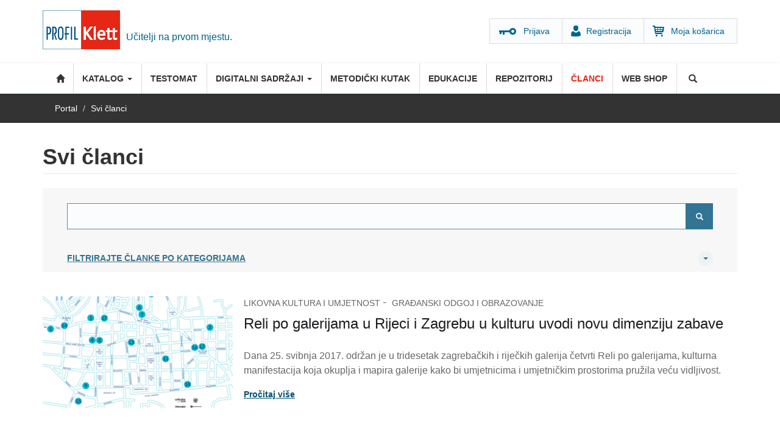

--- FILE ---
content_type: text/html; charset=utf-8
request_url: https://www.profil-klett.hr/portal?page=102
body_size: 16742
content:
<!DOCTYPE html>
<html lang="hr" dir="ltr"
  xmlns:fb="http://ogp.me/ns/fb#"
  xmlns:og="http://ogp.me/ns#"
  xmlns:article="http://ogp.me/ns/article#"
  xmlns:book="http://ogp.me/ns/book#"
  xmlns:profile="http://ogp.me/ns/profile#"
  xmlns:video="http://ogp.me/ns/video#"
  xmlns:product="http://ogp.me/ns/product#">
    <head>
      <script defer src="https://app.fastbots.ai/embed.js" data-bot-id="cmi61ob3n00a4qj1qjwa1yrjh"></script>
      <script type="text/javascript" data-cmp-ab="1" src="https://cdn.consent.hr/delivery/autoblocking/1909955c31d82.js" data-cmp-host="delivery.consent.hr" data-cmp-cdn="cdn.consent.hr" data-cmp-codesrc="0"></script>
      <script>

        (function(h,o,t,j,a,r){

          h.hj=h.hj||function(){(h.hj.q=h.hj.q||[]).push(arguments)};

          h._hjSettings={hjid:2125055,hjsv:6};

          a=o.getElementsByTagName('head')[0];

          r=o.createElement('script');r.async=1;

          r.src=t+h._hjSettings.hjid+j+h._hjSettings.hjsv;

          a.appendChild(r);

        })(window,document,'https://static.hotjar.com/c/hotjar-','.js?sv=');

      </script>
      <!-- Google Tag Manager -->
      <script>(function(w,d,s,l,i){w[l]=w[l]||[];w[l].push({'gtm.start':
            new Date().getTime(),event:'gtm.js'});var f=d.getElementsByTagName(s)[0],
          j=d.createElement(s),dl=l!='dataLayer'?'&l='+l:'';j.async=true;j.src=
          'https://www.googletagmanager.com/gtm.js?id='+i+dl;f.parentNode.insertBefore(j,f);
        })(window,document,'script','dataLayer','GTM-K7Q9DP2');</script>
      <!-- End Google Tag Manager -->
      <!-- HTML5 element support for IE6-8 -->
      <!--[if lt IE 9]>
      <script src="//html5shiv.googlecode.com/svn/trunk/html5.js"></script>
      <![endif]-->
      <link rel="profile" href="https://www.w3.org/1999/xhtml/vocab" />
      <meta charset="utf-8">
      <meta name="viewport" content="width=device-width, initial-scale=1.0">
      <meta http-equiv="Content-Type" content="text/html; charset=utf-8" />
<link rel="shortcut icon" href="https://www.profil-klett.hr/sites/default/files/index.ico" type="image/vnd.microsoft.icon" />
<meta name="description" content="Učitelji na prvom mjestu." />
<meta name="generator" content="Drupal 7 (https://www.drupal.org)" />
<link rel="canonical" href="https://www.profil-klett.hr/portal" />
<link rel="shortlink" href="https://www.profil-klett.hr/portal" />
<meta property="og:site_name" content="Profil Klett" />
<meta property="og:type" content="article" />
<meta property="og:url" content="https://www.profil-klett.hr/portal" />
<meta property="og:title" content="Svi članci" />
<meta property="og:description" content="Učitelji na prvom mjestu." />
<noscript><img height="1" width="1" style="display:none" src="https://www.facebook.com/tr?id=329788155079587&ev=PageView&noscript=1"/></noscript>      <title>Svi članci | Page 103 | Profil Klett</title>
      <link rel="stylesheet" href="/g-fonts/fonts.css">
      <style>
@import url("https://www.profil-klett.hr/modules/system/system.base.css?t6qlas");
</style>
<style>
@import url("https://www.profil-klett.hr/sites/all/modules/contrib/date/date_api/date.css?t6qlas");
@import url("https://www.profil-klett.hr/sites/all/modules/contrib/date/date_popup/themes/datepicker.1.7.css?t6qlas");
@import url("https://www.profil-klett.hr/modules/field/theme/field.css?t6qlas");
@import url("https://www.profil-klett.hr/sites/all/modules/contrib/logintoboggan/logintoboggan.css?t6qlas");
@import url("https://www.profil-klett.hr/modules/node/node.css?t6qlas");
@import url("https://www.profil-klett.hr/sites/all/modules/custom/pk_box/dist/main-menu.css?t6qlas");
@import url("https://www.profil-klett.hr/sites/all/modules/custom/pk_likes/css/pk_likes_style.css?t6qlas");
@import url("https://www.profil-klett.hr/sites/all/modules/custom/pk_predmetni/pk_predmetni_custom.css?t6qlas");
@import url("https://www.profil-klett.hr/sites/all/modules/custom/pk_ucenje/css/all.css?t6qlas");
@import url("https://www.profil-klett.hr/sites/all/modules/contrib/views/css/views.css?t6qlas");
@import url("https://www.profil-klett.hr/sites/all/modules/contrib/ckeditor/css/ckeditor.css?t6qlas");
</style>
<style>
@import url("https://www.profil-klett.hr/sites/all/modules/contrib/colorbox/styles/default/colorbox_style.css?t6qlas");
@import url("https://www.profil-klett.hr/sites/all/modules/contrib/ctools/css/ctools.css?t6qlas");
@import url("https://www.profil-klett.hr/sites/all/modules/custom/pk_prirucnici/css/pk_prirucnici_style.css?t6qlas");
@import url("https://www.profil-klett.hr/sites/all/modules/custom/pk_repozitorij/css/pk_repozitorij_style.css?t6qlas");
@import url("https://www.profil-klett.hr/sites/all/modules/contrib/video/css/video.css?t6qlas");
@import url("https://www.profil-klett.hr/sites/all/modules/custom/pk_gdpr/pk_gdpr_all_pages.css?t6qlas");
</style>
<style>
@import url("https://www.profil-klett.hr/sites/all/themes/nivas/css/bootstrap.css?t6qlas");
@import url("https://www.profil-klett.hr/sites/all/themes/nivas/css/overrides.min.css?t6qlas");
@import url("https://www.profil-klett.hr/sites/all/themes/nivas/css/style.css?t6qlas");
@import url("https://www.profil-klett.hr/sites/all/themes/nivas/css/pk_custom.css?t6qlas");
@import url("https://www.profil-klett.hr/sites/all/themes/nivas/css/bootstrap-select.css?t6qlas");
</style>
      <script src="https://www.profil-klett.hr/sites/all/modules/contrib/jquery_update/replace/jquery/2.2/jquery.min.js?v=2.2.4"></script>
<script src="https://www.profil-klett.hr/misc/jquery-extend-3.4.0.js?v=2.2.4"></script>
<script src="https://www.profil-klett.hr/misc/jquery-html-prefilter-3.5.0-backport.js?v=2.2.4"></script>
<script src="https://www.profil-klett.hr/misc/jquery.once.js?v=1.2"></script>
<script src="https://www.profil-klett.hr/misc/drupal.js?t6qlas"></script>
<script src="https://www.profil-klett.hr/sites/all/modules/contrib/jquery_update/js/jquery_browser.js?v=0.0.1"></script>
<script src="https://www.profil-klett.hr/misc/form-single-submit.js?v=7.102"></script>
<script src="https://www.profil-klett.hr/sites/all/modules/custom/pk_likes/pk_likes.js?t6qlas"></script>
<script src="https://www.profil-klett.hr/sites/all/modules/custom/pk_predmetni/pk_predmetni.js?t6qlas"></script>
<script src="https://www.profil-klett.hr/sites/default/files/languages/hr_glKiFZQ6lRhK45BSUafrYNDHEOSyOdnSIwG1HWC2INI.js?t6qlas"></script>
<script src="https://www.profil-klett.hr/sites/all/libraries/colorbox/jquery.colorbox-min.js?t6qlas"></script>
<script src="https://www.profil-klett.hr/sites/all/modules/contrib/colorbox/js/colorbox.js?t6qlas"></script>
<script src="https://www.profil-klett.hr/sites/all/modules/contrib/colorbox/styles/default/colorbox_style.js?t6qlas"></script>
<script src="https://www.profil-klett.hr/sites/all/modules/contrib/colorbox/js/colorbox_load.js?t6qlas"></script>
<script src="https://www.profil-klett.hr/sites/all/modules/custom/pk_moja_polica/moja-polica.js?t6qlas"></script>
<script src="https://www.profil-klett.hr/sites/all/modules/custom/pk_prirucnici/js/prirucnici-page-specific.js?t6qlas"></script>
<script src="https://www.profil-klett.hr/sites/all/modules/custom/pk_repozitorij/js/pk_repozitorij_jfunctions.js?t6qlas"></script>
<script src="https://www.profil-klett.hr/sites/all/modules/custom/profil_klett_user/profil_klett_user.js?t6qlas"></script>
<script src="https://www.profil-klett.hr/sites/all/modules/contrib/video/js/video.js?t6qlas"></script>
<script src="https://www.profil-klett.hr/sites/all/modules/contrib/better_exposed_filters/better_exposed_filters.js?t6qlas"></script>
<script src="https://www.profil-klett.hr/sites/all/themes/nivas/js/bootstrap.js?t6qlas"></script>
<script src="https://www.profil-klett.hr/sites/all/themes/nivas/js/jquery.easytree.min.js?t6qlas"></script>
<script src="https://www.profil-klett.hr/sites/all/themes/nivas/js/bootstrap-select.min.js?t6qlas"></script>
<script src="https://www.profil-klett.hr/sites/all/themes/nivas/js/script.js?t6qlas"></script>
<script src="https://www.profil-klett.hr/sites/default/files/facebook_tracking_pixel/fb_tkpx.329788155079587.js?t6qlas"></script>
<script>jQuery.extend(Drupal.settings, {"basePath":"\/","pathPrefix":"","setHasJsCookie":0,"ajaxPageState":{"theme":"nivas","theme_token":"Cj6eEsZ4EqQscW-s4abAmjxgiCRmvfg-bRWbo-1BlEs","js":{"sites\/all\/themes\/bootstrap\/js\/bootstrap.js":1,"sites\/all\/modules\/contrib\/jquery_update\/replace\/jquery\/2.2\/jquery.min.js":1,"misc\/jquery-extend-3.4.0.js":1,"misc\/jquery-html-prefilter-3.5.0-backport.js":1,"misc\/jquery.once.js":1,"misc\/drupal.js":1,"sites\/all\/modules\/contrib\/jquery_update\/js\/jquery_browser.js":1,"misc\/form-single-submit.js":1,"sites\/all\/modules\/custom\/pk_likes\/pk_likes.js":1,"sites\/all\/modules\/custom\/pk_predmetni\/pk_predmetni.js":1,"public:\/\/languages\/hr_glKiFZQ6lRhK45BSUafrYNDHEOSyOdnSIwG1HWC2INI.js":1,"sites\/all\/libraries\/colorbox\/jquery.colorbox-min.js":1,"sites\/all\/modules\/contrib\/colorbox\/js\/colorbox.js":1,"sites\/all\/modules\/contrib\/colorbox\/styles\/default\/colorbox_style.js":1,"sites\/all\/modules\/contrib\/colorbox\/js\/colorbox_load.js":1,"sites\/all\/modules\/custom\/pk_moja_polica\/moja-polica.js":1,"sites\/all\/modules\/custom\/pk_prirucnici\/js\/prirucnici-page-specific.js":1,"sites\/all\/modules\/custom\/pk_repozitorij\/js\/pk_repozitorij_jfunctions.js":1,"sites\/all\/modules\/custom\/profil_klett_user\/profil_klett_user.js":1,"sites\/all\/modules\/contrib\/video\/js\/video.js":1,"sites\/all\/modules\/contrib\/better_exposed_filters\/better_exposed_filters.js":1,"sites\/all\/themes\/nivas\/js\/bootstrap.js":1,"sites\/all\/themes\/nivas\/js\/jquery.easytree.min.js":1,"sites\/all\/themes\/nivas\/js\/bootstrap-select.min.js":1,"sites\/all\/themes\/nivas\/js\/script.js":1,"public:\/\/facebook_tracking_pixel\/fb_tkpx.329788155079587.js":1},"css":{"modules\/system\/system.base.css":1,"sites\/all\/modules\/contrib\/date\/date_api\/date.css":1,"sites\/all\/modules\/contrib\/date\/date_popup\/themes\/datepicker.1.7.css":1,"modules\/field\/theme\/field.css":1,"sites\/all\/modules\/contrib\/logintoboggan\/logintoboggan.css":1,"modules\/node\/node.css":1,"sites\/all\/modules\/custom\/pk_box\/dist\/main-menu.css":1,"sites\/all\/modules\/custom\/pk_likes\/css\/pk_likes_style.css":1,"sites\/all\/modules\/custom\/pk_predmetni\/pk_predmetni_custom.css":1,"sites\/all\/modules\/custom\/pk_ucenje\/css\/all.css":1,"sites\/all\/modules\/contrib\/views\/css\/views.css":1,"sites\/all\/modules\/contrib\/ckeditor\/css\/ckeditor.css":1,"sites\/all\/modules\/contrib\/colorbox\/styles\/default\/colorbox_style.css":1,"sites\/all\/modules\/contrib\/ctools\/css\/ctools.css":1,"sites\/all\/modules\/custom\/pk_prirucnici\/css\/pk_prirucnici_style.css":1,"sites\/all\/modules\/custom\/pk_repozitorij\/css\/pk_repozitorij_style.css":1,"sites\/all\/modules\/contrib\/video\/css\/video.css":1,"sites\/all\/modules\/custom\/pk_gdpr\/pk_gdpr_all_pages.css":1,"sites\/all\/themes\/nivas\/css\/bootstrap.css":1,"sites\/all\/themes\/nivas\/css\/overrides.min.css":1,"sites\/all\/themes\/nivas\/css\/style.css":1,"sites\/all\/themes\/nivas\/css\/pk_custom.css":1,"sites\/all\/themes\/nivas\/css\/bootstrap-select.css":1}},"colorbox":{"opacity":"0.85","current":"{current} of {total}","previous":"\u00ab Prev","next":"Next \u00bb","close":"Zatvori","maxWidth":"98%","maxHeight":"98%","fixed":true,"mobiledetect":false,"mobiledevicewidth":"480px","file_public_path":"\/sites\/default\/files","specificPagesDefaultValue":"admin*\nimagebrowser*\nimg_assist*\nimce*\nnode\/add\/*\nnode\/*\/edit\nprint\/*\nprintpdf\/*\nsystem\/ajax\nsystem\/ajax\/*"},"better_exposed_filters":{"datepicker":false,"slider":false,"settings":[],"autosubmit":false,"views":{"frontpage":{"displays":{"page_1":{"filters":{"combine":{"required":false},"tid":{"required":false}}}}}}},"urlIsAjaxTrusted":{"\/portal":true,"\/portal?page=102":true},"bootstrap":{"anchorsFix":"0","anchorsSmoothScrolling":"0","formHasError":1,"popoverEnabled":1,"popoverOptions":{"animation":1,"html":0,"placement":"right","selector":"","trigger":"click","triggerAutoclose":1,"title":"","content":"","delay":0,"container":"body"},"tooltipEnabled":1,"tooltipOptions":{"animation":1,"html":0,"placement":"auto left","selector":"","trigger":"hover focus","delay":0,"container":"body"}}});</script>
    </head>
    <body class="html not-front not-logged-in no-sidebars page-portal">
        <!-- Google Tag Manager (noscript) -->
        <noscript><iframe src="https://www.googletagmanager.com/ns.html?id=GTM-K7Q9DP2"
        height="0" width="0" style="display:none;visibility:hidden"></iframe></noscript>
        <!-- End Google Tag Manager (noscript) -->
        <div id="skip-link">
            <a href="#main-content" class="element-invisible element-focusable">Skoči na glavni sadržaj</a>
        </div>
                <header id="page-header">
    <div class="container">
                    <button type="button" class="navbar-toggle" data-toggle="collapse" data-target=".navbar-collapse">
                <span class="sr-only">Toggle navigation</span>
                <span class="icon-bar"></span>
                <span class="icon-bar"></span>
                <span class="icon-bar"></span>
            </button>
                            <h1>
                <a class="logo navbar-btn pull-left" href="/" title="Početna">
                    <img src="https://www.profil-klett.hr/sites/default/files/profil_klett_4.jpg" alt="Početna" />
                </a>
            </h1>
                                    <p class="lead">Učitelji na prvom mjestu.</p>
        
                            <ul class="menu nav navbar-nav secondary"><li class="first leaf"><a href="/user/login" id="login-link">Prijava</a></li>
<li class="leaf"><a href="/user/register" id="reg-link">Registracija</a></li>
<li class="last leaf"><a href="/cart/my">Moja košarica</a></li>
</ul>            </div>
</header> <!-- /#page-header -->

<div id="navbar" class=" navbar navbar-default">
    <div class="container">
        <div class="navbar-header">



        </div>

                    <div class="navbar-collapse collapse">
                <nav role="navigation">
                                            <ul class="menu nav navbar-nav"><li class="first leaf"><a href="/" class="home-menu">Početna</a></li>
<li class="expanded dropdown" id="predmetni-menu-item"><a href="/razredna-nastava" class="dropdown-toggle" data-toggle="dropdown">Katalog <span class="caret"></span></a><ul class="dropdown-menu"><li class="first leaf"><a href="/razredna-nastava">Razredna nastava</a></li>
<li class="expanded dropdown-submenu"><a href="/predmetna-nastava" class="dropdown-toggle" data-toggle="dropdown">Predmetna nastava</a><ul class="dropdown-menu"><li class="first leaf"><a href="/udzbenici/pn/hrvatski-jezik">Hrvatski jezik</a></li>
<li class="leaf"><a href="/udzbenici/pn/engleski-jezik">Engleski jezik</a></li>
<li class="leaf"><a href="/udzbenici/pn/njemaki-jezik">Njemački jezik</a></li>
<li class="leaf"><a href="/udzbenici/pn/talijanski-jezik">Talijanski jezik</a></li>
<li class="leaf"><a href="/udzbenici/pn/francuski-jezik">Francuski jezik</a></li>
<li class="leaf"><a href="/udzbenici/pn/spanjolski-jezik">Španjolski jezik</a></li>
<li class="leaf"><a href="/udzbenici/pn/matematika">Matematika</a></li>
<li class="leaf"><a href="/udzbenici/pn/priroda-i-biologija">Priroda i Biologija</a></li>
<li class="leaf"><a href="/udzbenici/pn/fizika">Fizika</a></li>
<li class="leaf"><a href="/udzbenici/pn/kemija">Kemija</a></li>
<li class="leaf"><a href="/udzbenici/pn/povijest">Povijest</a></li>
<li class="leaf"><a href="/udzbenici/pn/tehnika-kultura">Tehnička kultura</a></li>
<li class="leaf"><a href="/udzbenici/pn/informatika">Informatika</a></li>
<li class="leaf"><a href="/udzbenici/pn/likovna-kultura">Likovna kultura</a></li>
<li class="last leaf"><a href="/udzbenici/pn/glazbena-kultura">Glazbena kultura</a></li>
</ul></li>
<li class="last expanded dropdown-submenu"><a href="/srednja-skola" class="dropdown-toggle" data-toggle="dropdown">Srednja škola</a><ul class="dropdown-menu"><li class="first leaf"><a href="/udzbenici/ss/hrvatski-jezik">Hrvatski jezik</a></li>
<li class="leaf"><a href="/udzbenici/ss/engleski-jezik">Engleski jezik</a></li>
<li class="leaf"><a href="/udzbenici/ss/njemaki-jezik">Njemački jezik</a></li>
<li class="leaf"><a href="/udzbenici/ss/talijanski-jezik">Talijanski jezik</a></li>
<li class="leaf"><a href="/udzbenici/ss/francuski-jezik">Francuski jezik</a></li>
<li class="leaf"><a href="/udzbenici/ss/spanjolski-jezik">Španjolski jezik</a></li>
<li class="leaf"><a href="/udzbenici/ss/matematika">Matematika</a></li>
<li class="leaf"><a href="/udzbenici/ss/kemija">Kemija</a></li>
<li class="leaf"><a href="/udzbenici/ss/biologija">Biologija</a></li>
<li class="leaf"><a href="/udzbenici/ss/povijest">Povijest</a></li>
<li class="leaf"><a href="/udzbenici/ss/glazbena-umjetnost">Glazbena umjetnost</a></li>
<li class="leaf"><a href="/udzbenici/ss/sociologija">Sociologija</a></li>
<li class="leaf"><a href="/udzbenici/ss/raunovodstvo">Računovodstvo</a></li>
<li class="last leaf"><a href="/udzbenici/ss/etika">Etika</a></li>
</ul></li>
</ul></li>
<li class="leaf"><a href="/testomat">Testomat</a></li>
<li class="expanded dropdown"><a href="/izzi" class="dropdown-toggle" data-toggle="dropdown">DIGITALNI SADRŽAJI <span class="caret"></span></a><ul class="dropdown-menu"><li class="first leaf"><a href="/launch-online-bookshelf">Izzi udžbenici</a></li>
<li class="last leaf"><a href="https://www.profil-klett.hr/izzi/">Što je Izzi?</a></li>
</ul></li>
<li class="leaf"><a href="/metodicki-kutak">Metodički kutak</a></li>
<li class="leaf"><a href="/edukacije">Edukacije</a></li>
<li class="leaf"><a href="/repozitorij">Repozitorij</a></li>
<li class="leaf active-trail active active"><a href="/portal" class="active-trail active">Članci</a></li>
<li class="last leaf"><a href="/webshop">Web shop</a></li>
  <li class="last expanded dropdown main-search">
<a href="/pretrazi" data-target="#" class="dropdown-toggle" data-toggle="dropdown">Pretraži <span class="caret"></span></a>
<ul class="dropdown-menu">
<li class="leaf"><div><section id="block-search-form" class="block block-search clearfix"><form class="form-search content-search" action="/portal?page=102" method="post" id="search-block-form" accept-charset="UTF-8"><div><div>
      <h2 class="element-invisible">Obrazac pretraživanja</h2>
    <div class="input-group"><input title="Unesite izraze koje želite pronaći." placeholder="Pretraga" class="form-control form-text" type="text" id="edit-search-block-form--2" name="search_block_form" value="" size="15" maxlength="128" /><span class="input-group-btn"><button type="submit" class="btn btn-primary"><span class="icon glyphicon glyphicon-search" aria-hidden="true"></span>
</button></span></div><div class="form-actions form-wrapper form-group" id="edit-actions"><button class="element-invisible btn btn-primary form-submit" type="submit" id="edit-submit" name="op" value="Pretraga">Pretraga</button>
</div><input type="hidden" name="form_build_id" value="form-2uqQbjdE4-2EMM6N3fu9w-lhuXF3_JU3kcEFWVu3IKs" />
<input type="hidden" name="form_id" value="search_block_form" />
</div>
</div></form></section></div></li>
</ul></li></ul>                    
                                    </nav>
            </div>
            </div>
</div>
        
        <div class="breadcrumb-wrapper">
            <div class="container">
                <ol class="breadcrumb"><li><a href="/portal" class="active">Portal</a></li>
<li class="active">Svi članci</li>
</ol>            </div>
        </div>
    
        
        <div class="main-container container">

            
            <div class="row">

                


                <section class="col-xs-12" >

                                        <a id="main-content"></a>
                                                                <h1 class="page-header article_head_title">Svi članci</h1><!-- class added -->

                        <div class="edit-user-link"></div>
                                                                                                                                                                                                                                      <div class="region region-content">
        <section id="block-system-main" class="block block-system clearfix">

                  
      <div class="view view-frontpage view-id-frontpage view-display-id-page_1 view-dom-id-7e9f56660a9c641247439cbf3dd00f4f">
        
      <div class="view-filters">
      <form action="/portal" method="get" id="views-exposed-form-frontpage-page-1" accept-charset="UTF-8"><div><div class="views-exposed-form">
  <div class="views-exposed-widgets clearfix">
          <div id="edit-combine-wrapper" class="views-exposed-widget views-widget-filter-combine">
                  <label for="edit-combine">
            Naslov          </label>
                        <div class="views-widget">
          <div class="form-item form-item-combine form-type-textfield form-group"><input class="form-control form-text" type="text" id="edit-combine" name="combine" value="" size="30" maxlength="128" /></div><button>Primijeni</button>        </div>
              </div>
                    <div class="views-exposed-widget views-submit-button">
      <div class="filter-trigger">
                          <h3>Filtrirajte članke po kategorijama</h3>
                        </div><div class="filter-wrapper form-wrapper form-group" id="edit-filter-wrapper"><div class="form-item form-item-tid form-type-select form-group"> <label class="control-label" for="edit-tid">Kategorije</label>
<div class="selectpicker form-control form-checkboxes bef-select-as-checkboxes"><div class="bef-checkboxes"><div class="form-item form-item-edit-tid-378 form-type-bef-checkbox form-group"><input type="checkbox" name="tid[]" id="edit-tid-378" value="378"  class="selectpicker form-control" data-style="btn-light" /> <label class='option' for='edit-tid-378'>Autorica: Jadranka Dunatov<span><span></span></span></label></div><div class="form-item form-item-edit-tid-382 form-type-bef-checkbox form-group"><input type="checkbox" name="tid[]" id="edit-tid-382" value="382"  class="selectpicker form-control" data-style="btn-light" /> <label class='option' for='edit-tid-382'>Autorica: Olgica Malkoč Vincelj<span><span></span></span></label></div><div class="form-item form-item-edit-tid-381 form-type-bef-checkbox form-group"><input type="checkbox" name="tid[]" id="edit-tid-381" value="381"  class="selectpicker form-control" data-style="btn-light" /> <label class='option' for='edit-tid-381'>Autorica: Patricija Burazin<span><span></span></span></label></div><div class="form-item form-item-edit-tid-379 form-type-bef-checkbox form-group"><input type="checkbox" name="tid[]" id="edit-tid-379" value="379"  class="selectpicker form-control" data-style="btn-light" /> <label class='option' for='edit-tid-379'>Autorice: Jadranka Dunatov i Ljeposava Gulan<span><span></span></span></label></div><div class="form-item form-item-edit-tid-377 form-type-bef-checkbox form-group"><input type="checkbox" name="tid[]" id="edit-tid-377" value="377"  class="selectpicker form-control" data-style="btn-light" /> <label class='option' for='edit-tid-377'>Autorice: Jadranka Dunatov i Ljeposlava Gulan<span><span></span></span></label></div><div class="form-item form-item-edit-tid-376 form-type-bef-checkbox form-group"><input type="checkbox" name="tid[]" id="edit-tid-376" value="376"  class="selectpicker form-control" data-style="btn-light" /> <label class='option' for='edit-tid-376'>Autorice: Jadranka Dunatov i Ljeposlava Gulin<span><span></span></span></label></div><div class="form-item form-item-edit-tid-365 form-type-bef-checkbox form-group"><input type="checkbox" name="tid[]" id="edit-tid-365" value="365"  class="selectpicker form-control" data-style="btn-light" /> <label class='option' for='edit-tid-365'>bajke<span><span></span></span></label></div><div class="form-item form-item-edit-tid-325 form-type-bef-checkbox form-group"><input type="checkbox" name="tid[]" id="edit-tid-325" value="325"  class="selectpicker form-control" data-style="btn-light" /> <label class='option' for='edit-tid-325'>Biologija; Kemija; Fizika; Matematika; STEM<span><span></span></span></label></div><div class="form-item form-item-edit-tid-324 form-type-bef-checkbox form-group"><input type="checkbox" name="tid[]" id="edit-tid-324" value="324"  class="selectpicker form-control" data-style="btn-light" /> <label class='option' for='edit-tid-324'>Biologija; Kemija; Fizika; STEM<span><span></span></span></label></div><div class="form-item form-item-edit-tid-322 form-type-bef-checkbox form-group"><input type="checkbox" name="tid[]" id="edit-tid-322" value="322"  class="selectpicker form-control" data-style="btn-light" /> <label class='option' for='edit-tid-322'>Biologija; Kemija; STEM<span><span></span></span></label></div><div class="form-item form-item-edit-tid-341 form-type-bef-checkbox form-group"><input type="checkbox" name="tid[]" id="edit-tid-341" value="341"  class="selectpicker form-control" data-style="btn-light" /> <label class='option' for='edit-tid-341'>bodovi<span><span></span></span></label></div><div class="form-item form-item-edit-tid-358 form-type-bef-checkbox form-group"><input type="checkbox" name="tid[]" id="edit-tid-358" value="358"  class="selectpicker form-control" data-style="btn-light" /> <label class='option' for='edit-tid-358'>Božićni projekt<span><span></span></span></label></div><div class="form-item form-item-edit-tid-367 form-type-bef-checkbox form-group"><input type="checkbox" name="tid[]" id="edit-tid-367" value="367"  class="selectpicker form-control" data-style="btn-light" /> <label class='option' for='edit-tid-367'>Braća Grimm<span><span></span></span></label></div><div class="form-item form-item-edit-tid-243 form-type-bef-checkbox form-group"><input type="checkbox" name="tid[]" id="edit-tid-243" value="243"  class="selectpicker form-control" data-style="btn-light" /> <label class='option' for='edit-tid-243'>Čitalačka pismenost<span><span></span></span></label></div><div class="form-item form-item-edit-tid-246 form-type-bef-checkbox form-group"><input type="checkbox" name="tid[]" id="edit-tid-246" value="246"  class="selectpicker form-control" data-style="btn-light" /> <label class='option' for='edit-tid-246'>čitanje<span><span></span></span></label></div><div class="form-item form-item-edit-tid-174 form-type-bef-checkbox form-group"><input type="checkbox" name="tid[]" id="edit-tid-174" value="174"  class="selectpicker form-control" data-style="btn-light" /> <label class='option' for='edit-tid-174'>cjeloživotno obrazovanje<span><span></span></span></label></div><div class="form-item form-item-edit-tid-238 form-type-bef-checkbox form-group"><input type="checkbox" name="tid[]" id="edit-tid-238" value="238"  class="selectpicker form-control" data-style="btn-light" /> <label class='option' for='edit-tid-238'>Dan Europe<span><span></span></span></label></div><div class="form-item form-item-edit-tid-361 form-type-bef-checkbox form-group"><input type="checkbox" name="tid[]" id="edit-tid-361" value="361"  class="selectpicker form-control" data-style="btn-light" /> <label class='option' for='edit-tid-361'>Dan sigurnijeg interneta<span><span></span></span></label></div><div class="form-item form-item-edit-tid-362 form-type-bef-checkbox form-group"><input type="checkbox" name="tid[]" id="edit-tid-362" value="362"  class="selectpicker form-control" data-style="btn-light" /> <label class='option' for='edit-tid-362'>Dan žena<span><span></span></span></label></div><div class="form-item form-item-edit-tid-229 form-type-bef-checkbox form-group"><input type="checkbox" name="tid[]" id="edit-tid-229" value="229"  class="selectpicker form-control" data-style="btn-light" /> <label class='option' for='edit-tid-229'>Digitalna pismenost<span><span></span></span></label></div><div class="form-item form-item-edit-tid-337 form-type-bef-checkbox form-group"><input type="checkbox" name="tid[]" id="edit-tid-337" value="337"  class="selectpicker form-control" data-style="btn-light" /> <label class='option' for='edit-tid-337'>digitalna platforma<span><span></span></span></label></div><div class="form-item form-item-edit-tid-206 form-type-bef-checkbox form-group"><input type="checkbox" name="tid[]" id="edit-tid-206" value="206"  class="selectpicker form-control" data-style="btn-light" /> <label class='option' for='edit-tid-206'>digitalna platforma izzi.hr<span><span></span></span></label></div><div class="form-item form-item-edit-tid-163 form-type-bef-checkbox form-group"><input type="checkbox" name="tid[]" id="edit-tid-163" value="163"  class="selectpicker form-control" data-style="btn-light" /> <label class='option' for='edit-tid-163'>djeca<span><span></span></span></label></div><div class="form-item form-item-edit-tid-296 form-type-bef-checkbox form-group"><input type="checkbox" name="tid[]" id="edit-tid-296" value="296"  class="selectpicker form-control" data-style="btn-light" /> <label class='option' for='edit-tid-296'>DNA<span><span></span></span></label></div><div class="form-item form-item-edit-tid-370 form-type-bef-checkbox form-group"><input type="checkbox" name="tid[]" id="edit-tid-370" value="370"  class="selectpicker form-control" data-style="btn-light" /> <label class='option' for='edit-tid-370'>druženje<span><span></span></span></label></div><div class="form-item form-item-edit-tid-318 form-type-bef-checkbox form-group"><input type="checkbox" name="tid[]" id="edit-tid-318" value="318"  class="selectpicker form-control" data-style="btn-light" /> <label class='option' for='edit-tid-318'>e-twinning<span><span></span></span></label></div><div class="form-item form-item-edit-tid-210 form-type-bef-checkbox form-group"><input type="checkbox" name="tid[]" id="edit-tid-210" value="210"  class="selectpicker form-control" data-style="btn-light" /> <label class='option' for='edit-tid-210'>ekološki otisak<span><span></span></span></label></div><div class="form-item form-item-edit-tid-216 form-type-bef-checkbox form-group"><input type="checkbox" name="tid[]" id="edit-tid-216" value="216"  class="selectpicker form-control" data-style="btn-light" /> <label class='option' for='edit-tid-216'>Engleski<span><span></span></span></label></div><div class="form-item form-item-edit-tid-162 form-type-bef-checkbox form-group"><input type="checkbox" name="tid[]" id="edit-tid-162" value="162"  class="selectpicker form-control" data-style="btn-light" /> <label class='option' for='edit-tid-162'>english<span><span></span></span></label></div><div class="form-item form-item-edit-tid-160 form-type-bef-checkbox form-group"><input type="checkbox" name="tid[]" id="edit-tid-160" value="160"  class="selectpicker form-control" data-style="btn-light" /> <label class='option' for='edit-tid-160'>Erasmus<span><span></span></span></label></div><div class="form-item form-item-edit-tid-373 form-type-bef-checkbox form-group"><input type="checkbox" name="tid[]" id="edit-tid-373" value="373"  class="selectpicker form-control" data-style="btn-light" /> <label class='option' for='edit-tid-373'>Erasmus - Hrvatski jezik i Povijest<span><span></span></span></label></div><div class="form-item form-item-edit-tid-375 form-type-bef-checkbox form-group"><input type="checkbox" name="tid[]" id="edit-tid-375" value="375"  class="selectpicker form-control" data-style="btn-light" /> <label class='option' for='edit-tid-375'>Erasmus – STEM<span><span></span></span></label></div><div class="form-item form-item-edit-tid-155 form-type-bef-checkbox form-group"><input type="checkbox" name="tid[]" id="edit-tid-155" value="155"  class="selectpicker form-control" data-style="btn-light" /> <label class='option' for='edit-tid-155'>erasmus+<span><span></span></span></label></div><div class="form-item form-item-edit-tid-173 form-type-bef-checkbox form-group"><input type="checkbox" name="tid[]" id="edit-tid-173" value="173"  class="selectpicker form-control" data-style="btn-light" /> <label class='option' for='edit-tid-173'>eTwinning<span><span></span></span></label></div><div class="form-item form-item-edit-tid-170 form-type-bef-checkbox form-group"><input type="checkbox" name="tid[]" id="edit-tid-170" value="170"  class="selectpicker form-control" data-style="btn-light" /> <label class='option' for='edit-tid-170'>EU<span><span></span></span></label></div><div class="form-item form-item-edit-tid-168 form-type-bef-checkbox form-group"><input type="checkbox" name="tid[]" id="edit-tid-168" value="168"  class="selectpicker form-control" data-style="btn-light" /> <label class='option' for='edit-tid-168'>europska komisija<span><span></span></span></label></div><div class="form-item form-item-edit-tid-159 form-type-bef-checkbox form-group"><input type="checkbox" name="tid[]" id="edit-tid-159" value="159"  class="selectpicker form-control" data-style="btn-light" /> <label class='option' for='edit-tid-159'>EUROPSKI DAN JEZIKA<span><span></span></span></label></div><div class="form-item form-item-edit-tid-223 form-type-bef-checkbox form-group"><input type="checkbox" name="tid[]" id="edit-tid-223" value="223"  class="selectpicker form-control" data-style="btn-light" /> <label class='option' for='edit-tid-223'>Fizika; Biologija; Kemija; Matematika; STEM<span><span></span></span></label></div><div class="form-item form-item-edit-tid-227 form-type-bef-checkbox form-group"><input type="checkbox" name="tid[]" id="edit-tid-227" value="227"  class="selectpicker form-control" data-style="btn-light" /> <label class='option' for='edit-tid-227'>Fizika; Biologija; Kemija; Matematika; STEM; razredna nastava<span><span></span></span></label></div><div class="form-item form-item-edit-tid-225 form-type-bef-checkbox form-group"><input type="checkbox" name="tid[]" id="edit-tid-225" value="225"  class="selectpicker form-control" data-style="btn-light" /> <label class='option' for='edit-tid-225'>Fizika; Biologija; Kemija; Matematika; Tehnička kultura<span><span></span></span></label></div><div class="form-item form-item-edit-tid-222 form-type-bef-checkbox form-group"><input type="checkbox" name="tid[]" id="edit-tid-222" value="222"  class="selectpicker form-control" data-style="btn-light" /> <label class='option' for='edit-tid-222'>Fizika; Biologija; Kemija; STEM<span><span></span></span></label></div><div class="form-item form-item-edit-tid-344 form-type-bef-checkbox form-group"><input type="checkbox" name="tid[]" id="edit-tid-344" value="344"  class="selectpicker form-control" data-style="btn-light" /> <label class='option' for='edit-tid-344'>FRANCUSKI JEZIK<span><span></span></span></label></div><div class="form-item form-item-edit-tid-297 form-type-bef-checkbox form-group"><input type="checkbox" name="tid[]" id="edit-tid-297" value="297"  class="selectpicker form-control" data-style="btn-light" /> <label class='option' for='edit-tid-297'>gen<span><span></span></span></label></div><div class="form-item form-item-edit-tid-202 form-type-bef-checkbox form-group"><input type="checkbox" name="tid[]" id="edit-tid-202" value="202"  class="selectpicker form-control" data-style="btn-light" /> <label class='option' for='edit-tid-202'>Glazbena umjetnost<span><span></span></span></label></div><div class="form-item form-item-edit-tid-183 form-type-bef-checkbox form-group"><input type="checkbox" name="tid[]" id="edit-tid-183" value="183"  class="selectpicker form-control" data-style="btn-light" /> <label class='option' for='edit-tid-183'>govorništvo<span><span></span></span></label></div><div class="form-item form-item-edit-tid-366 form-type-bef-checkbox form-group"><input type="checkbox" name="tid[]" id="edit-tid-366" value="366"  class="selectpicker form-control" data-style="btn-light" /> <label class='option' for='edit-tid-366'>Grimm<span><span></span></span></label></div><div class="form-item form-item-edit-tid-260 form-type-bef-checkbox form-group"><input type="checkbox" name="tid[]" id="edit-tid-260" value="260"  class="selectpicker form-control" data-style="btn-light" /> <label class='option' for='edit-tid-260'>Hrvatski jezik - Mjesec hrvatskog jezika<span><span></span></span></label></div><div class="form-item form-item-edit-tid-259 form-type-bef-checkbox form-group"><input type="checkbox" name="tid[]" id="edit-tid-259" value="259"  class="selectpicker form-control" data-style="btn-light" /> <label class='option' for='edit-tid-259'>Hrvatski jezik - Mjesec hrvattskog jezika<span><span></span></span></label></div><div class="form-item form-item-edit-tid-209 form-type-bef-checkbox form-group"><input type="checkbox" name="tid[]" id="edit-tid-209" value="209"  class="selectpicker form-control" data-style="btn-light" /> <label class='option' for='edit-tid-209'>Hrvatski jezik i književnost<span><span></span></span></label></div><div class="form-item form-item-edit-tid-217 form-type-bef-checkbox form-group"><input type="checkbox" name="tid[]" id="edit-tid-217" value="217"  class="selectpicker form-control" data-style="btn-light" /> <label class='option' for='edit-tid-217'>Hrvatski jezik i književnost - Mjesec hrvatske knjige<span><span></span></span></label></div><div class="form-item form-item-edit-tid-265 form-type-bef-checkbox form-group"><input type="checkbox" name="tid[]" id="edit-tid-265" value="265"  class="selectpicker form-control" data-style="btn-light" /> <label class='option' for='edit-tid-265'>Hrvatski jezik i književnost; Dan pripovijedanja<span><span></span></span></label></div><div class="form-item form-item-edit-tid-247 form-type-bef-checkbox form-group"><input type="checkbox" name="tid[]" id="edit-tid-247" value="247"  class="selectpicker form-control" data-style="btn-light" /> <label class='option' for='edit-tid-247'>Hrvatski jezik i književnost; Mjesec hrvatske knjige<span><span></span></span></label></div><div class="form-item form-item-edit-tid-311 form-type-bef-checkbox form-group"><input type="checkbox" name="tid[]" id="edit-tid-311" value="311"  class="selectpicker form-control" data-style="btn-light" /> <label class='option' for='edit-tid-311'>Hrvatski jezik i književnost; Povijest<span><span></span></span></label></div><div class="form-item form-item-edit-tid-372 form-type-bef-checkbox form-group"><input type="checkbox" name="tid[]" id="edit-tid-372" value="372"  class="selectpicker form-control" data-style="btn-light" /> <label class='option' for='edit-tid-372'>Hrvatski jezik i Povijest<span><span></span></span></label></div><div class="form-item form-item-edit-tid-309 form-type-bef-checkbox form-group"><input type="checkbox" name="tid[]" id="edit-tid-309" value="309"  class="selectpicker form-control" data-style="btn-light" /> <label class='option' for='edit-tid-309'>Hrvatski velikani<span><span></span></span></label></div><div class="form-item form-item-edit-tid-254 form-type-bef-checkbox form-group"><input type="checkbox" name="tid[]" id="edit-tid-254" value="254"  class="selectpicker form-control" data-style="btn-light" /> <label class='option' for='edit-tid-254'>Hrvatski velikani - Hrvatski jezik i književnost<span><span></span></span></label></div><div class="form-item form-item-edit-tid-261 form-type-bef-checkbox form-group"><input type="checkbox" name="tid[]" id="edit-tid-261" value="261"  class="selectpicker form-control" data-style="btn-light" /> <label class='option' for='edit-tid-261'>Hrvatski velikani - Kemija<span><span></span></span></label></div><div class="form-item form-item-edit-tid-262 form-type-bef-checkbox form-group"><input type="checkbox" name="tid[]" id="edit-tid-262" value="262"  class="selectpicker form-control" data-style="btn-light" /> <label class='option' for='edit-tid-262'>Hrvatski velikani - Kemija; STEM<span><span></span></span></label></div><div class="form-item form-item-edit-tid-255 form-type-bef-checkbox form-group"><input type="checkbox" name="tid[]" id="edit-tid-255" value="255"  class="selectpicker form-control" data-style="btn-light" /> <label class='option' for='edit-tid-255'>Hrvatski velikani - Likovna kultura<span><span></span></span></label></div><div class="form-item form-item-edit-tid-307 form-type-bef-checkbox form-group"><input type="checkbox" name="tid[]" id="edit-tid-307" value="307"  class="selectpicker form-control" data-style="btn-light" /> <label class='option' for='edit-tid-307'>Hrvatski velikani - Matematika<span><span></span></span></label></div><div class="form-item form-item-edit-tid-258 form-type-bef-checkbox form-group"><input type="checkbox" name="tid[]" id="edit-tid-258" value="258"  class="selectpicker form-control" data-style="btn-light" /> <label class='option' for='edit-tid-258'>Hrvatski velikani - razredna nastava<span><span></span></span></label></div><div class="form-item form-item-edit-tid-310 form-type-bef-checkbox form-group"><input type="checkbox" name="tid[]" id="edit-tid-310" value="310"  class="selectpicker form-control" data-style="btn-light" /> <label class='option' for='edit-tid-310'>Hrvatski velikani - STEM<span><span></span></span></label></div><div class="form-item form-item-edit-tid-253 form-type-bef-checkbox form-group"><input type="checkbox" name="tid[]" id="edit-tid-253" value="253"  class="selectpicker form-control" data-style="btn-light" /> <label class='option' for='edit-tid-253'>Hrvatski velikani - Svi predmeti<span><span></span></span></label></div><div class="form-item form-item-edit-tid-256 form-type-bef-checkbox form-group"><input type="checkbox" name="tid[]" id="edit-tid-256" value="256"  class="selectpicker form-control" data-style="btn-light" /> <label class='option' for='edit-tid-256'>Hrvatski velikani - Svjetski dan učitelja<span><span></span></span></label></div><div class="form-item form-item-edit-tid-332 form-type-bef-checkbox form-group"><input type="checkbox" name="tid[]" id="edit-tid-332" value="332"  class="selectpicker form-control" data-style="btn-light" /> <label class='option' for='edit-tid-332'>humanitarna akcija<span><span></span></span></label></div><div class="form-item form-item-edit-tid-188 form-type-bef-checkbox form-group"><input type="checkbox" name="tid[]" id="edit-tid-188" value="188"  class="selectpicker form-control" data-style="btn-light" /> <label class='option' for='edit-tid-188'>igre<span><span></span></span></label></div><div class="form-item form-item-edit-tid-348 form-type-bef-checkbox form-group"><input type="checkbox" name="tid[]" id="edit-tid-348" value="348"  class="selectpicker form-control" data-style="btn-light" /> <label class='option' for='edit-tid-348'>INTERLIBER<span><span></span></span></label></div><div class="form-item form-item-edit-tid-196 form-type-bef-checkbox form-group"><input type="checkbox" name="tid[]" id="edit-tid-196" value="196"  class="selectpicker form-control" data-style="btn-light" /> <label class='option' for='edit-tid-196'>Intervju<span><span></span></span></label></div><div class="form-item form-item-edit-tid-340 form-type-bef-checkbox form-group"><input type="checkbox" name="tid[]" id="edit-tid-340" value="340"  class="selectpicker form-control" data-style="btn-light" /> <label class='option' for='edit-tid-340'>ispiti<span><span></span></span></label></div><div class="form-item form-item-edit-tid-312 form-type-bef-checkbox form-group"><input type="checkbox" name="tid[]" id="edit-tid-312" value="312"  class="selectpicker form-control" data-style="btn-light" /> <label class='option' for='edit-tid-312'>Ispiti znanja<span><span></span></span></label></div><div class="form-item form-item-edit-tid-197 form-type-bef-checkbox form-group"><input type="checkbox" name="tid[]" id="edit-tid-197" value="197"  class="selectpicker form-control" data-style="btn-light" /> <label class='option' for='edit-tid-197'>Iz škole o školi<span><span></span></span></label></div><div class="form-item form-item-edit-tid-257 form-type-bef-checkbox form-group"><input type="checkbox" name="tid[]" id="edit-tid-257" value="257"  class="selectpicker form-control" data-style="btn-light" /> <label class='option' for='edit-tid-257'>Iz škole o školi; Njemački jezik<span><span></span></span></label></div><div class="form-item form-item-edit-tid-263 form-type-bef-checkbox form-group"><input type="checkbox" name="tid[]" id="edit-tid-263" value="263"  class="selectpicker form-control" data-style="btn-light" /> <label class='option' for='edit-tid-263'>Iz škole o školi; Njemački jezik; engleski jezik<span><span></span></span></label></div><div class="form-item form-item-edit-tid-184 form-type-bef-checkbox form-group"><input type="checkbox" name="tid[]" id="edit-tid-184" value="184"  class="selectpicker form-control" data-style="btn-light" /> <label class='option' for='edit-tid-184'>izvannastavna aktivnost<span><span></span></span></label></div><div class="form-item form-item-edit-tid-219 form-type-bef-checkbox form-group"><input type="checkbox" name="tid[]" id="edit-tid-219" value="219"  class="selectpicker form-control" data-style="btn-light" /> <label class='option' for='edit-tid-219'>IZZI<span><span></span></span></label></div><div class="form-item form-item-edit-tid-218 form-type-bef-checkbox form-group"><input type="checkbox" name="tid[]" id="edit-tid-218" value="218"  class="selectpicker form-control" data-style="btn-light" /> <label class='option' for='edit-tid-218'>Jesen<span><span></span></span></label></div><div class="form-item form-item-edit-tid-299 form-type-bef-checkbox form-group"><input type="checkbox" name="tid[]" id="edit-tid-299" value="299"  class="selectpicker form-control" data-style="btn-light" /> <label class='option' for='edit-tid-299'>jezgra<span><span></span></span></label></div><div class="form-item form-item-edit-tid-249 form-type-bef-checkbox form-group"><input type="checkbox" name="tid[]" id="edit-tid-249" value="249"  class="selectpicker form-control" data-style="btn-light" /> <label class='option' for='edit-tid-249'>kahoot<span><span></span></span></label></div><div class="form-item form-item-edit-tid-343 form-type-bef-checkbox form-group"><input type="checkbox" name="tid[]" id="edit-tid-343" value="343"  class="selectpicker form-control" data-style="btn-light" /> <label class='option' for='edit-tid-343'>KARNEVAL<span><span></span></span></label></div><div class="form-item form-item-edit-tid-195 form-type-bef-checkbox form-group"><input type="checkbox" name="tid[]" id="edit-tid-195" value="195"  class="selectpicker form-control" data-style="btn-light" /> <label class='option' for='edit-tid-195'>Kazalište<span><span></span></span></label></div><div class="form-item form-item-edit-tid-208 form-type-bef-checkbox form-group"><input type="checkbox" name="tid[]" id="edit-tid-208" value="208"  class="selectpicker form-control" data-style="btn-light" /> <label class='option' for='edit-tid-208'>Kazalište lutaka<span><span></span></span></label></div><div class="form-item form-item-edit-tid-335 form-type-bef-checkbox form-group"><input type="checkbox" name="tid[]" id="edit-tid-335" value="335"  class="selectpicker form-control" data-style="btn-light" /> <label class='option' for='edit-tid-335'>Kemija; Biologija; Fizika; Matematika; STEM<span><span></span></span></label></div><div class="form-item form-item-edit-tid-323 form-type-bef-checkbox form-group"><input type="checkbox" name="tid[]" id="edit-tid-323" value="323"  class="selectpicker form-control" data-style="btn-light" /> <label class='option' for='edit-tid-323'>Kemija; Biologija; Fizika; STEM<span><span></span></span></label></div><div class="form-item form-item-edit-tid-351 form-type-bef-checkbox form-group"><input type="checkbox" name="tid[]" id="edit-tid-351" value="351"  class="selectpicker form-control" data-style="btn-light" /> <label class='option' for='edit-tid-351'>Kemija; Biologija; STEM<span><span></span></span></label></div><div class="form-item form-item-edit-tid-294 form-type-bef-checkbox form-group"><input type="checkbox" name="tid[]" id="edit-tid-294" value="294"  class="selectpicker form-control" data-style="btn-light" /> <label class='option' for='edit-tid-294'>Kemija; Fizika<span><span></span></span></label></div><div class="form-item form-item-edit-tid-235 form-type-bef-checkbox form-group"><input type="checkbox" name="tid[]" id="edit-tid-235" value="235"  class="selectpicker form-control" data-style="btn-light" /> <label class='option' for='edit-tid-235'>Kemija; Fizika; Biologija; Matematika; STEM<span><span></span></span></label></div><div class="form-item form-item-edit-tid-350 form-type-bef-checkbox form-group"><input type="checkbox" name="tid[]" id="edit-tid-350" value="350"  class="selectpicker form-control" data-style="btn-light" /> <label class='option' for='edit-tid-350'>Kemija; Fizika; Biologija; Matematika; STEM; razredna nastava<span><span></span></span></label></div><div class="form-item form-item-edit-tid-213 form-type-bef-checkbox form-group"><input type="checkbox" name="tid[]" id="edit-tid-213" value="213"  class="selectpicker form-control" data-style="btn-light" /> <label class='option' for='edit-tid-213'>Kemija; STEM<span><span></span></span></label></div><div class="form-item form-item-edit-tid-359 form-type-bef-checkbox form-group"><input type="checkbox" name="tid[]" id="edit-tid-359" value="359"  class="selectpicker form-control" data-style="btn-light" /> <label class='option' for='edit-tid-359'>knjiga<span><span></span></span></label></div><div class="form-item form-item-edit-tid-357 form-type-bef-checkbox form-group"><input type="checkbox" name="tid[]" id="edit-tid-357" value="357"  class="selectpicker form-control" data-style="btn-light" /> <label class='option' for='edit-tid-357'>knjige<span><span></span></span></label></div><div class="form-item form-item-edit-tid-192 form-type-bef-checkbox form-group"><input type="checkbox" name="tid[]" id="edit-tid-192" value="192"  class="selectpicker form-control" data-style="btn-light" /> <label class='option' for='edit-tid-192'>Književnost<span><span></span></span></label></div><div class="form-item form-item-edit-tid-198 form-type-bef-checkbox form-group"><input type="checkbox" name="tid[]" id="edit-tid-198" value="198"  class="selectpicker form-control" data-style="btn-light" /> <label class='option' for='edit-tid-198'>KOLUMNA<span><span></span></span></label></div><div class="form-item form-item-edit-tid-185 form-type-bef-checkbox form-group"><input type="checkbox" name="tid[]" id="edit-tid-185" value="185"  class="selectpicker form-control" data-style="btn-light" /> <label class='option' for='edit-tid-185'>komunikacija<span><span></span></span></label></div><div class="form-item form-item-edit-tid-368 form-type-bef-checkbox form-group"><input type="checkbox" name="tid[]" id="edit-tid-368" value="368"  class="selectpicker form-control" data-style="btn-light" /> <label class='option' for='edit-tid-368'>Kultra i mediji<span><span></span></span></label></div><div class="form-item form-item-edit-tid-194 form-type-bef-checkbox form-group"><input type="checkbox" name="tid[]" id="edit-tid-194" value="194"  class="selectpicker form-control" data-style="btn-light" /> <label class='option' for='edit-tid-194'>Kultura<span><span></span></span></label></div><div class="form-item form-item-edit-tid-166 form-type-bef-checkbox form-group"><input type="checkbox" name="tid[]" id="edit-tid-166" value="166"  class="selectpicker form-control" data-style="btn-light" /> <label class='option' for='edit-tid-166'>kurikularna reforma<span><span></span></span></label></div><div class="form-item form-item-edit-tid-165 form-type-bef-checkbox form-group"><input type="checkbox" name="tid[]" id="edit-tid-165" value="165"  class="selectpicker form-control" data-style="btn-light" /> <label class='option' for='edit-tid-165'>kurikulum<span><span></span></span></label></div><div class="form-item form-item-edit-tid-250 form-type-bef-checkbox form-group"><input type="checkbox" name="tid[]" id="edit-tid-250" value="250"  class="selectpicker form-control" data-style="btn-light" /> <label class='option' for='edit-tid-250'>kviz<span><span></span></span></label></div><div class="form-item form-item-edit-tid-199 form-type-bef-checkbox form-group"><input type="checkbox" name="tid[]" id="edit-tid-199" value="199"  class="selectpicker form-control" data-style="btn-light" /> <label class='option' for='edit-tid-199'>l<span><span></span></span></label></div><div class="form-item form-item-edit-tid-239 form-type-bef-checkbox form-group"><input type="checkbox" name="tid[]" id="edit-tid-239" value="239"  class="selectpicker form-control" data-style="btn-light" /> <label class='option' for='edit-tid-239'>Likovna kultura.<span><span></span></span></label></div><div class="form-item form-item-edit-tid-321 form-type-bef-checkbox form-group"><input type="checkbox" name="tid[]" id="edit-tid-321" value="321"  class="selectpicker form-control" data-style="btn-light" /> <label class='option' for='edit-tid-321'>Likovna kultura. Likovna mapa.<span><span></span></span></label></div><div class="form-item form-item-edit-tid-244 form-type-bef-checkbox form-group"><input type="checkbox" name="tid[]" id="edit-tid-244" value="244"  class="selectpicker form-control" data-style="btn-light" /> <label class='option' for='edit-tid-244'>Likovna kultura. Likovna mapa. Hrvatski jezik i književnost<span><span></span></span></label></div><div class="form-item form-item-edit-tid-233 form-type-bef-checkbox form-group"><input type="checkbox" name="tid[]" id="edit-tid-233" value="233"  class="selectpicker form-control" data-style="btn-light" /> <label class='option' for='edit-tid-233'>Likovna kultura. Likovna mapa.Likovni natječaj<span><span></span></span></label></div><div class="form-item form-item-edit-tid-234 form-type-bef-checkbox form-group"><input type="checkbox" name="tid[]" id="edit-tid-234" value="234"  class="selectpicker form-control" data-style="btn-light" /> <label class='option' for='edit-tid-234'>Likovna kultura. Likovna mapa.Likovni natječaj. Hrvatski jezik i književnost<span><span></span></span></label></div><div class="form-item form-item-edit-tid-153 form-type-bef-checkbox form-group"><input type="checkbox" name="tid[]" id="edit-tid-153" value="153"  class="selectpicker form-control" data-style="btn-light" /> <label class='option' for='edit-tid-153'>likovna mapa<span><span></span></span></label></div><div class="form-item form-item-edit-tid-204 form-type-bef-checkbox form-group"><input type="checkbox" name="tid[]" id="edit-tid-204" value="204"  class="selectpicker form-control" data-style="btn-light" /> <label class='option' for='edit-tid-204'>likovna mapa. Likovna kultura i umjetnost<span><span></span></span></label></div><div class="form-item form-item-edit-tid-156 form-type-bef-checkbox form-group"><input type="checkbox" name="tid[]" id="edit-tid-156" value="156"  class="selectpicker form-control" data-style="btn-light" /> <label class='option' for='edit-tid-156'>Likovne mape<span><span></span></span></label></div><div class="form-item form-item-edit-tid-161 form-type-bef-checkbox form-group"><input type="checkbox" name="tid[]" id="edit-tid-161" value="161"  class="selectpicker form-control" data-style="btn-light" /> <label class='option' for='edit-tid-161'>Likovni natječaj<span><span></span></span></label></div><div class="form-item form-item-edit-tid-333 form-type-bef-checkbox form-group"><input type="checkbox" name="tid[]" id="edit-tid-333" value="333"  class="selectpicker form-control" data-style="btn-light" /> <label class='option' for='edit-tid-333'>ljudskost<span><span></span></span></label></div><div class="form-item form-item-edit-tid-193 form-type-bef-checkbox form-group"><input type="checkbox" name="tid[]" id="edit-tid-193" value="193"  class="selectpicker form-control" data-style="btn-light" /> <label class='option' for='edit-tid-193'>lkovni natječaj<span><span></span></span></label></div><div class="form-item form-item-edit-tid-224 form-type-bef-checkbox form-group"><input type="checkbox" name="tid[]" id="edit-tid-224" value="224"  class="selectpicker form-control" data-style="btn-light" /> <label class='option' for='edit-tid-224'>Martinstag<span><span></span></span></label></div><div class="form-item form-item-edit-tid-242 form-type-bef-checkbox form-group"><input type="checkbox" name="tid[]" id="edit-tid-242" value="242"  class="selectpicker form-control" data-style="btn-light" /> <label class='option' for='edit-tid-242'>Međupredmetne teme<span><span></span></span></label></div><div class="form-item form-item-edit-tid-200 form-type-bef-checkbox form-group"><input type="checkbox" name="tid[]" id="edit-tid-200" value="200"  class="selectpicker form-control" data-style="btn-light" /> <label class='option' for='edit-tid-200'>Micro:bit natječaj<span><span></span></span></label></div><div class="form-item form-item-edit-tid-189 form-type-bef-checkbox form-group"><input type="checkbox" name="tid[]" id="edit-tid-189" value="189"  class="selectpicker form-control" data-style="btn-light" /> <label class='option' for='edit-tid-189'>mikropauze<span><span></span></span></label></div><div class="form-item form-item-edit-tid-171 form-type-bef-checkbox form-group"><input type="checkbox" name="tid[]" id="edit-tid-171" value="171"  class="selectpicker form-control" data-style="btn-light" /> <label class='option' for='edit-tid-171'>mobilnost<span><span></span></span></label></div><div class="form-item form-item-edit-tid-182 form-type-bef-checkbox form-group"><input type="checkbox" name="tid[]" id="edit-tid-182" value="182"  class="selectpicker form-control" data-style="btn-light" /> <label class='option' for='edit-tid-182'>Moravice<span><span></span></span></label></div><div class="form-item form-item-edit-tid-326 form-type-bef-checkbox form-group"><input type="checkbox" name="tid[]" id="edit-tid-326" value="326"  class="selectpicker form-control" data-style="btn-light" /> <label class='option' for='edit-tid-326'>mpt<span><span></span></span></label></div><div class="form-item form-item-edit-tid-320 form-type-bef-checkbox form-group"><input type="checkbox" name="tid[]" id="edit-tid-320" value="320"  class="selectpicker form-control" data-style="btn-light" /> <label class='option' for='edit-tid-320'>nastava na daljinu<span><span></span></span></label></div><div class="form-item form-item-edit-tid-169 form-type-bef-checkbox form-group"><input type="checkbox" name="tid[]" id="edit-tid-169" value="169"  class="selectpicker form-control" data-style="btn-light" /> <label class='option' for='edit-tid-169'>neformalno obrazovanje<span><span></span></span></label></div><div class="form-item form-item-edit-tid-203 form-type-bef-checkbox form-group"><input type="checkbox" name="tid[]" id="edit-tid-203" value="203"  class="selectpicker form-control" data-style="btn-light" /> <label class='option' for='edit-tid-203'>Nina i Tino;<span><span></span></span></label></div><div class="form-item form-item-edit-tid-215 form-type-bef-checkbox form-group"><input type="checkbox" name="tid[]" id="edit-tid-215" value="215"  class="selectpicker form-control" data-style="btn-light" /> <label class='option' for='edit-tid-215'>Njemački<span><span></span></span></label></div><div class="form-item form-item-edit-tid-345 form-type-bef-checkbox form-group"><input type="checkbox" name="tid[]" id="edit-tid-345" value="345"  class="selectpicker form-control" data-style="btn-light" /> <label class='option' for='edit-tid-345'>NJEMAČKI JEZIK - ČITANJE<span><span></span></span></label></div><div class="form-item form-item-edit-tid-179 form-type-bef-checkbox form-group"><input type="checkbox" name="tid[]" id="edit-tid-179" value="179"  class="selectpicker form-control" data-style="btn-light" /> <label class='option' for='edit-tid-179'>Njemački jezik;<span><span></span></span></label></div><div class="form-item form-item-edit-tid-241 form-type-bef-checkbox form-group"><input type="checkbox" name="tid[]" id="edit-tid-241" value="241"  class="selectpicker form-control" data-style="btn-light" /> <label class='option' for='edit-tid-241'>Njemački jezik; Engleski jezik<span><span></span></span></label></div><div class="form-item form-item-edit-tid-201 form-type-bef-checkbox form-group"><input type="checkbox" name="tid[]" id="edit-tid-201" value="201"  class="selectpicker form-control" data-style="btn-light" /> <label class='option' for='edit-tid-201'>Njemački jezik; Hrvatski jezik<span><span></span></span></label></div><div class="form-item form-item-edit-tid-316 form-type-bef-checkbox form-group"><input type="checkbox" name="tid[]" id="edit-tid-316" value="316"  class="selectpicker form-control" data-style="btn-light" /> <label class='option' for='edit-tid-316'>Njemački jezik; Lesen ist ein Wunder; Kletts bunte Lesewelt<span><span></span></span></label></div><div class="form-item form-item-edit-tid-205 form-type-bef-checkbox form-group"><input type="checkbox" name="tid[]" id="edit-tid-205" value="205"  class="selectpicker form-control" data-style="btn-light" /> <label class='option' for='edit-tid-205'>novi udžbenik glazbene kulture<span><span></span></span></label></div><div class="form-item form-item-edit-tid-330 form-type-bef-checkbox form-group"><input type="checkbox" name="tid[]" id="edit-tid-330" value="330"  class="selectpicker form-control" data-style="btn-light" /> <label class='option' for='edit-tid-330'>običaji<span><span></span></span></label></div><div class="form-item form-item-edit-tid-328 form-type-bef-checkbox form-group"><input type="checkbox" name="tid[]" id="edit-tid-328" value="328"  class="selectpicker form-control" data-style="btn-light" /> <label class='option' for='edit-tid-328'>obilježavanje Dana sjećanja<span><span></span></span></label></div><div class="form-item form-item-edit-tid-283 form-type-bef-checkbox form-group"><input type="checkbox" name="tid[]" id="edit-tid-283" value="283"  class="selectpicker form-control" data-style="btn-light" /> <label class='option' for='edit-tid-283'>oblikujem<span><span></span></span></label></div><div class="form-item form-item-edit-tid-352 form-type-bef-checkbox form-group"><input type="checkbox" name="tid[]" id="edit-tid-352" value="352"  class="selectpicker form-control" data-style="btn-light" /> <label class='option' for='edit-tid-352'>obrazovanje<span><span></span></span></label></div><div class="form-item form-item-edit-tid-315 form-type-bef-checkbox form-group"><input type="checkbox" name="tid[]" id="edit-tid-315" value="315"  class="selectpicker form-control" data-style="btn-light" /> <label class='option' for='edit-tid-315'>očuvanje<span><span></span></span></label></div><div class="form-item form-item-edit-tid-176 form-type-bef-checkbox form-group"><input type="checkbox" name="tid[]" id="edit-tid-176" value="176"  class="selectpicker form-control" data-style="btn-light" /> <label class='option' for='edit-tid-176'>OSIJEK<span><span></span></span></label></div><div class="form-item form-item-edit-tid-349 form-type-bef-checkbox form-group"><input type="checkbox" name="tid[]" id="edit-tid-349" value="349"  class="selectpicker form-control" data-style="btn-light" /> <label class='option' for='edit-tid-349'>OXFORD<span><span></span></span></label></div><div class="form-item form-item-edit-tid-180 form-type-bef-checkbox form-group"><input type="checkbox" name="tid[]" id="edit-tid-180" value="180"  class="selectpicker form-control" data-style="btn-light" /> <label class='option' for='edit-tid-180'>penpal<span><span></span></span></label></div><div class="form-item form-item-edit-tid-251 form-type-bef-checkbox form-group"><input type="checkbox" name="tid[]" id="edit-tid-251" value="251"  class="selectpicker form-control" data-style="btn-light" /> <label class='option' for='edit-tid-251'>Perspektiva psihologa<span><span></span></span></label></div><div class="form-item form-item-edit-tid-305 form-type-bef-checkbox form-group"><input type="checkbox" name="tid[]" id="edit-tid-305" value="305"  class="selectpicker form-control" data-style="btn-light" /> <label class='option' for='edit-tid-305'>PID<span><span></span></span></label></div><div class="form-item form-item-edit-tid-383 form-type-bef-checkbox form-group"><input type="checkbox" name="tid[]" id="edit-tid-383" value="383"  class="selectpicker form-control" data-style="btn-light" /> <label class='option' for='edit-tid-383'>podcast<span><span></span></span></label></div><div class="form-item form-item-edit-tid-245 form-type-bef-checkbox form-group"><input type="checkbox" name="tid[]" id="edit-tid-245" value="245"  class="selectpicker form-control" data-style="btn-light" /> <label class='option' for='edit-tid-245'>poezija<span><span></span></span></label></div><div class="form-item form-item-edit-tid-334 form-type-bef-checkbox form-group"><input type="checkbox" name="tid[]" id="edit-tid-334" value="334"  class="selectpicker form-control" data-style="btn-light" /> <label class='option' for='edit-tid-334'>pomoć<span><span></span></span></label></div><div class="form-item form-item-edit-tid-181 form-type-bef-checkbox form-group"><input type="checkbox" name="tid[]" id="edit-tid-181" value="181"  class="selectpicker form-control" data-style="btn-light" /> <label class='option' for='edit-tid-181'>postcards<span><span></span></span></label></div><div class="form-item form-item-edit-tid-374 form-type-bef-checkbox form-group"><input type="checkbox" name="tid[]" id="edit-tid-374" value="374"  class="selectpicker form-control" data-style="btn-light" /> <label class='option' for='edit-tid-374'>povijst matematike<span><span></span></span></label></div><div class="form-item form-item-edit-tid-363 form-type-bef-checkbox form-group"><input type="checkbox" name="tid[]" id="edit-tid-363" value="363"  class="selectpicker form-control" data-style="btn-light" /> <label class='option' for='edit-tid-363'>prava žena<span><span></span></span></label></div><div class="form-item form-item-edit-tid-220 form-type-bef-checkbox form-group"><input type="checkbox" name="tid[]" id="edit-tid-220" value="220"  class="selectpicker form-control" data-style="btn-light" /> <label class='option' for='edit-tid-220'>Predmetna i razredna nastava<span><span></span></span></label></div><div class="form-item form-item-edit-tid-248 form-type-bef-checkbox form-group"><input type="checkbox" name="tid[]" id="edit-tid-248" value="248"  class="selectpicker form-control" data-style="btn-light" /> <label class='option' for='edit-tid-248'>Predmetna i razredna nastava.<span><span></span></span></label></div><div class="form-item form-item-edit-tid-228 form-type-bef-checkbox form-group"><input type="checkbox" name="tid[]" id="edit-tid-228" value="228"  class="selectpicker form-control" data-style="btn-light" /> <label class='option' for='edit-tid-228'>Predmetna i razredna nastava. Svi predmeti<span><span></span></span></label></div><div class="form-item form-item-edit-tid-240 form-type-bef-checkbox form-group"><input type="checkbox" name="tid[]" id="edit-tid-240" value="240"  class="selectpicker form-control" data-style="btn-light" /> <label class='option' for='edit-tid-240'>Predmetna i razredna nastava. Svi predmeti. Srednja škola<span><span></span></span></label></div><div class="form-item form-item-edit-tid-329 form-type-bef-checkbox form-group"><input type="checkbox" name="tid[]" id="edit-tid-329" value="329"  class="selectpicker form-control" data-style="btn-light" /> <label class='option' for='edit-tid-329'>predmetna nastava<span><span></span></span></label></div><div class="form-item form-item-edit-tid-385 form-type-bef-checkbox form-group"><input type="checkbox" name="tid[]" id="edit-tid-385" value="385"  class="selectpicker form-control" data-style="btn-light" /> <label class='option' for='edit-tid-385'>Predškolski<span><span></span></span></label></div><div class="form-item form-item-edit-tid-295 form-type-bef-checkbox form-group"><input type="checkbox" name="tid[]" id="edit-tid-295" value="295"  class="selectpicker form-control" data-style="btn-light" /> <label class='option' for='edit-tid-295'>Preporuke za čitanje u izolaciji<span><span></span></span></label></div><div class="form-item form-item-edit-tid-356 form-type-bef-checkbox form-group"><input type="checkbox" name="tid[]" id="edit-tid-356" value="356"  class="selectpicker form-control" data-style="btn-light" /> <label class='option' for='edit-tid-356'>priča<span><span></span></span></label></div><div class="form-item form-item-edit-tid-380 form-type-bef-checkbox form-group"><input type="checkbox" name="tid[]" id="edit-tid-380" value="380"  class="selectpicker form-control" data-style="btn-light" /> <label class='option' for='edit-tid-380'>priroda i društvo<span><span></span></span></label></div><div class="form-item form-item-edit-tid-211 form-type-bef-checkbox form-group"><input type="checkbox" name="tid[]" id="edit-tid-211" value="211"  class="selectpicker form-control" data-style="btn-light" /> <label class='option' for='edit-tid-211'>prirodni resursi<span><span></span></span></label></div><div class="form-item form-item-edit-tid-178 form-type-bef-checkbox form-group"><input type="checkbox" name="tid[]" id="edit-tid-178" value="178"  class="selectpicker form-control" data-style="btn-light" /> <label class='option' for='edit-tid-178'>Priručnik za maturu<span><span></span></span></label></div><div class="form-item form-item-edit-tid-230 form-type-bef-checkbox form-group"><input type="checkbox" name="tid[]" id="edit-tid-230" value="230"  class="selectpicker form-control" data-style="btn-light" /> <label class='option' for='edit-tid-230'>projekt<span><span></span></span></label></div><div class="form-item form-item-edit-tid-354 form-type-bef-checkbox form-group"><input type="checkbox" name="tid[]" id="edit-tid-354" value="354"  class="selectpicker form-control" data-style="btn-light" /> <label class='option' for='edit-tid-354'>projekti<span><span></span></span></label></div><div class="form-item form-item-edit-tid-252 form-type-bef-checkbox form-group"><input type="checkbox" name="tid[]" id="edit-tid-252" value="252"  class="selectpicker form-control" data-style="btn-light" /> <label class='option' for='edit-tid-252'>Psiholog u razredu<span><span></span></span></label></div><div class="form-item form-item-edit-tid-336 form-type-bef-checkbox form-group"><input type="checkbox" name="tid[]" id="edit-tid-336" value="336"  class="selectpicker form-control" data-style="btn-light" /> <label class='option' for='edit-tid-336'>psihologija<span><span></span></span></label></div><div class="form-item form-item-edit-tid-364 form-type-bef-checkbox form-group"><input type="checkbox" name="tid[]" id="edit-tid-364" value="364"  class="selectpicker form-control" data-style="btn-light" /> <label class='option' for='edit-tid-364'>ravnopravnost<span><span></span></span></label></div><div class="form-item form-item-edit-tid-314 form-type-bef-checkbox form-group"><input type="checkbox" name="tid[]" id="edit-tid-314" value="314"  class="selectpicker form-control" data-style="btn-light" /> <label class='option' for='edit-tid-314'>raznolikost<span><span></span></span></label></div><div class="form-item form-item-edit-tid-221 form-type-bef-checkbox form-group"><input type="checkbox" name="tid[]" id="edit-tid-221" value="221"  class="selectpicker form-control" data-style="btn-light" /> <label class='option' for='edit-tid-221'>razredna i predmetna nastava<span><span></span></span></label></div><div class="form-item form-item-edit-tid-34 form-type-bef-checkbox form-group"><input type="checkbox" name="tid[]" id="edit-tid-34" value="34"  class="selectpicker form-control" data-style="btn-light" /> <label class='option' for='edit-tid-34'>Razredna nastava<span><span></span></span></label></div><div class="form-item form-item-edit-tid-339 form-type-bef-checkbox form-group"><input type="checkbox" name="tid[]" id="edit-tid-339" value="339"  class="selectpicker form-control" data-style="btn-light" /> <label class='option' for='edit-tid-339'>rješavanje<span><span></span></span></label></div><div class="form-item form-item-edit-tid-327 form-type-bef-checkbox form-group"><input type="checkbox" name="tid[]" id="edit-tid-327" value="327"  class="selectpicker form-control" data-style="btn-light" /> <label class='option' for='edit-tid-327'>sjećanja<span><span></span></span></label></div><div class="form-item form-item-edit-tid-264 form-type-bef-checkbox form-group"><input type="checkbox" name="tid[]" id="edit-tid-264" value="264"  class="selectpicker form-control" data-style="btn-light" /> <label class='option' for='edit-tid-264'>Škola na daljinu<span><span></span></span></label></div><div class="form-item form-item-edit-tid-266 form-type-bef-checkbox form-group"><input type="checkbox" name="tid[]" id="edit-tid-266" value="266"  class="selectpicker form-control" data-style="btn-light" /> <label class='option' for='edit-tid-266'>Škola na daljinu - Engleski jezik<span><span></span></span></label></div><div class="form-item form-item-edit-tid-293 form-type-bef-checkbox form-group"><input type="checkbox" name="tid[]" id="edit-tid-293" value="293"  class="selectpicker form-control" data-style="btn-light" /> <label class='option' for='edit-tid-293'>Škola na daljinu - Fizika<span><span></span></span></label></div><div class="form-item form-item-edit-tid-306 form-type-bef-checkbox form-group"><input type="checkbox" name="tid[]" id="edit-tid-306" value="306"  class="selectpicker form-control" data-style="btn-light" /> <label class='option' for='edit-tid-306'>Škola na daljinu - Hrvatski jezik<span><span></span></span></label></div><div class="form-item form-item-edit-tid-268 form-type-bef-checkbox form-group"><input type="checkbox" name="tid[]" id="edit-tid-268" value="268"  class="selectpicker form-control" data-style="btn-light" /> <label class='option' for='edit-tid-268'>Škola na daljinu - Hrvatski jezik i književnost<span><span></span></span></label></div><div class="form-item form-item-edit-tid-273 form-type-bef-checkbox form-group"><input type="checkbox" name="tid[]" id="edit-tid-273" value="273"  class="selectpicker form-control" data-style="btn-light" /> <label class='option' for='edit-tid-273'>Škola na daljinu - Likovna kultura<span><span></span></span></label></div><div class="form-item form-item-edit-tid-272 form-type-bef-checkbox form-group"><input type="checkbox" name="tid[]" id="edit-tid-272" value="272"  class="selectpicker form-control" data-style="btn-light" /> <label class='option' for='edit-tid-272'>Škola na daljinu - Matematika<span><span></span></span></label></div><div class="form-item form-item-edit-tid-285 form-type-bef-checkbox form-group"><input type="checkbox" name="tid[]" id="edit-tid-285" value="285"  class="selectpicker form-control" data-style="btn-light" /> <label class='option' for='edit-tid-285'>Škola na daljinu - Matematika za srednje škole<span><span></span></span></label></div><div class="form-item form-item-edit-tid-274 form-type-bef-checkbox form-group"><input type="checkbox" name="tid[]" id="edit-tid-274" value="274"  class="selectpicker form-control" data-style="btn-light" /> <label class='option' for='edit-tid-274'>Škola na daljinu - Nina i Tino<span><span></span></span></label></div><div class="form-item form-item-edit-tid-271 form-type-bef-checkbox form-group"><input type="checkbox" name="tid[]" id="edit-tid-271" value="271"  class="selectpicker form-control" data-style="btn-light" /> <label class='option' for='edit-tid-271'>Škola na daljinu - Njemački jezik<span><span></span></span></label></div><div class="form-item form-item-edit-tid-284 form-type-bef-checkbox form-group"><input type="checkbox" name="tid[]" id="edit-tid-284" value="284"  class="selectpicker form-control" data-style="btn-light" /> <label class='option' for='edit-tid-284'>Škola na daljinu - Priroda i Biologija<span><span></span></span></label></div><div class="form-item form-item-edit-tid-267 form-type-bef-checkbox form-group"><input type="checkbox" name="tid[]" id="edit-tid-267" value="267"  class="selectpicker form-control" data-style="btn-light" /> <label class='option' for='edit-tid-267'>Škola na daljinu - Psiholog u razredu<span><span></span></span></label></div><div class="form-item form-item-edit-tid-302 form-type-bef-checkbox form-group"><input type="checkbox" name="tid[]" id="edit-tid-302" value="302"  class="selectpicker form-control" data-style="btn-light" /> <label class='option' for='edit-tid-302'>Škola na daljinu - Razredna nastava<span><span></span></span></label></div><div class="form-item form-item-edit-tid-270 form-type-bef-checkbox form-group"><input type="checkbox" name="tid[]" id="edit-tid-270" value="270"  class="selectpicker form-control" data-style="btn-light" /> <label class='option' for='edit-tid-270'>Škola na daljinu - Svi predmeti<span><span></span></span></label></div><div class="form-item form-item-edit-tid-269 form-type-bef-checkbox form-group"><input type="checkbox" name="tid[]" id="edit-tid-269" value="269"  class="selectpicker form-control" data-style="btn-light" /> <label class='option' for='edit-tid-269'>Škola na daljinu - Tragači<span><span></span></span></label></div><div class="form-item form-item-edit-tid-288 form-type-bef-checkbox form-group"><input type="checkbox" name="tid[]" id="edit-tid-288" value="288"  class="selectpicker form-control" data-style="btn-light" /> <label class='option' for='edit-tid-288'>Škola na daljinu - Uskrs<span><span></span></span></label></div><div class="form-item form-item-edit-tid-291 form-type-bef-checkbox form-group"><input type="checkbox" name="tid[]" id="edit-tid-291" value="291"  class="selectpicker form-control" data-style="btn-light" /> <label class='option' for='edit-tid-291'>Škola na daljinu - webinar<span><span></span></span></label></div><div class="form-item form-item-edit-tid-304 form-type-bef-checkbox form-group"><input type="checkbox" name="tid[]" id="edit-tid-304" value="304"  class="selectpicker form-control" data-style="btn-light" /> <label class='option' for='edit-tid-304'>Škola na daljinu - webinar - psihologija<span><span></span></span></label></div><div class="form-item form-item-edit-tid-287 form-type-bef-checkbox form-group"><input type="checkbox" name="tid[]" id="edit-tid-287" value="287"  class="selectpicker form-control" data-style="btn-light" /> <label class='option' for='edit-tid-287'>Škola na daljinu - Zanima nas<span><span></span></span></label></div><div class="form-item form-item-edit-tid-286 form-type-bef-checkbox form-group"><input type="checkbox" name="tid[]" id="edit-tid-286" value="286"  class="selectpicker form-control" data-style="btn-light" /> <label class='option' for='edit-tid-286'>Škola na daljinu - Želim<span><span></span></span></label></div><div class="form-item form-item-edit-tid-292 form-type-bef-checkbox form-group"><input type="checkbox" name="tid[]" id="edit-tid-292" value="292"  class="selectpicker form-control" data-style="btn-light" /> <label class='option' for='edit-tid-292'>Škola na daljinu - Želim-stvaram-oblikujem<span><span></span></span></label></div><div class="form-item form-item-edit-tid-289 form-type-bef-checkbox form-group"><input type="checkbox" name="tid[]" id="edit-tid-289" value="289"  class="selectpicker form-control" data-style="btn-light" /> <label class='option' for='edit-tid-289'>Škola na daljinu; Njemački jezik<span><span></span></span></label></div><div class="form-item form-item-edit-tid-308 form-type-bef-checkbox form-group"><input type="checkbox" name="tid[]" id="edit-tid-308" value="308"  class="selectpicker form-control" data-style="btn-light" /> <label class='option' for='edit-tid-308'>Škola na daljunu - Nina i Tino<span><span></span></span></label></div><div class="form-item form-item-edit-tid-158 form-type-bef-checkbox form-group"><input type="checkbox" name="tid[]" id="edit-tid-158" value="158"  class="selectpicker form-control" data-style="btn-light" /> <label class='option' for='edit-tid-158'>škola stranih jezika<span><span></span></span></label></div><div class="form-item form-item-edit-tid-371 form-type-bef-checkbox form-group"><input type="checkbox" name="tid[]" id="edit-tid-371" value="371"  class="selectpicker form-control" data-style="btn-light" /> <label class='option' for='edit-tid-371'>škole stranih jezika<span><span></span></span></label></div><div class="form-item form-item-edit-tid-331 form-type-bef-checkbox form-group"><input type="checkbox" name="tid[]" id="edit-tid-331" value="331"  class="selectpicker form-control" data-style="btn-light" /> <label class='option' for='edit-tid-331'>solidarnost<span><span></span></span></label></div><div class="form-item form-item-edit-tid-342 form-type-bef-checkbox form-group"><input type="checkbox" name="tid[]" id="edit-tid-342" value="342"  class="selectpicker form-control" data-style="btn-light" /> <label class='option' for='edit-tid-342'>ŠPANJOLSKI<span><span></span></span></label></div><div class="form-item form-item-edit-tid-347 form-type-bef-checkbox form-group"><input type="checkbox" name="tid[]" id="edit-tid-347" value="347"  class="selectpicker form-control" data-style="btn-light" /> <label class='option' for='edit-tid-347'>ŠPANJOLSKI JEZIK<span><span></span></span></label></div><div class="form-item form-item-edit-tid-369 form-type-bef-checkbox form-group"><input type="checkbox" name="tid[]" id="edit-tid-369" value="369"  class="selectpicker form-control" data-style="btn-light" /> <label class='option' for='edit-tid-369'>spring mingle<span><span></span></span></label></div><div class="form-item form-item-edit-tid-191 form-type-bef-checkbox form-group"><input type="checkbox" name="tid[]" id="edit-tid-191" value="191"  class="selectpicker form-control" data-style="btn-light" /> <label class='option' for='edit-tid-191'>Srednja škola<span><span></span></span></label></div><div class="form-item form-item-edit-tid-298 form-type-bef-checkbox form-group"><input type="checkbox" name="tid[]" id="edit-tid-298" value="298"  class="selectpicker form-control" data-style="btn-light" /> <label class='option' for='edit-tid-298'>stanica<span><span></span></span></label></div><div class="form-item form-item-edit-tid-212 form-type-bef-checkbox form-group"><input type="checkbox" name="tid[]" id="edit-tid-212" value="212"  class="selectpicker form-control" data-style="btn-light" /> <label class='option' for='edit-tid-212'>STEM<span><span></span></span></label></div><div class="form-item form-item-edit-tid-301 form-type-bef-checkbox form-group"><input type="checkbox" name="tid[]" id="edit-tid-301" value="301"  class="selectpicker form-control" data-style="btn-light" /> <label class='option' for='edit-tid-301'>STEM – Priroda – Kemija – Biologija – Fizika – Matematika<span><span></span></span></label></div><div class="form-item form-item-edit-tid-300 form-type-bef-checkbox form-group"><input type="checkbox" name="tid[]" id="edit-tid-300" value="300"  class="selectpicker form-control" data-style="btn-light" /> <label class='option' for='edit-tid-300'>STEM; Kemija; Biologija; Fizika; Matematika<span><span></span></span></label></div><div class="form-item form-item-edit-tid-190 form-type-bef-checkbox form-group"><input type="checkbox" name="tid[]" id="edit-tid-190" value="190"  class="selectpicker form-control" data-style="btn-light" /> <label class='option' for='edit-tid-190'>storytelling<span><span></span></span></label></div><div class="form-item form-item-edit-tid-187 form-type-bef-checkbox form-group"><input type="checkbox" name="tid[]" id="edit-tid-187" value="187"  class="selectpicker form-control" data-style="btn-light" /> <label class='option' for='edit-tid-187'>Strani jezici<span><span></span></span></label></div><div class="form-item form-item-edit-tid-157 form-type-bef-checkbox form-group"><input type="checkbox" name="tid[]" id="edit-tid-157" value="157"  class="selectpicker form-control" data-style="btn-light" /> <label class='option' for='edit-tid-157'>strani jezik<span><span></span></span></label></div><div class="form-item form-item-edit-tid-175 form-type-bef-checkbox form-group"><input type="checkbox" name="tid[]" id="edit-tid-175" value="175"  class="selectpicker form-control" data-style="btn-light" /> <label class='option' for='edit-tid-175'>STRUČNI SKUP<span><span></span></span></label></div><div class="form-item form-item-edit-tid-282 form-type-bef-checkbox form-group"><input type="checkbox" name="tid[]" id="edit-tid-282" value="282"  class="selectpicker form-control" data-style="btn-light" /> <label class='option' for='edit-tid-282'>stvaram<span><span></span></span></label></div><div class="form-item form-item-edit-tid-172 form-type-bef-checkbox form-group"><input type="checkbox" name="tid[]" id="edit-tid-172" value="172"  class="selectpicker form-control" data-style="btn-light" /> <label class='option' for='edit-tid-172'>suradničko učenje<span><span></span></span></label></div><div class="form-item form-item-edit-tid-226 form-type-bef-checkbox form-group"><input type="checkbox" name="tid[]" id="edit-tid-226" value="226"  class="selectpicker form-control" data-style="btn-light" /> <label class='option' for='edit-tid-226'>Svjetski dan kazališta<span><span></span></span></label></div><div class="form-item form-item-edit-tid-214 form-type-bef-checkbox form-group"><input type="checkbox" name="tid[]" id="edit-tid-214" value="214"  class="selectpicker form-control" data-style="btn-light" /> <label class='option' for='edit-tid-214'>Svjetski dan učitelja<span><span></span></span></label></div><div class="form-item form-item-edit-tid-232 form-type-bef-checkbox form-group"><input type="checkbox" name="tid[]" id="edit-tid-232" value="232"  class="selectpicker form-control" data-style="btn-light" /> <label class='option' for='edit-tid-232'>Timski rad<span><span></span></span></label></div><div class="form-item form-item-edit-tid-319 form-type-bef-checkbox form-group"><input type="checkbox" name="tid[]" id="edit-tid-319" value="319"  class="selectpicker form-control" data-style="btn-light" /> <label class='option' for='edit-tid-319'>Tragači<span><span></span></span></label></div><div class="form-item form-item-edit-tid-290 form-type-bef-checkbox form-group"><input type="checkbox" name="tid[]" id="edit-tid-290" value="290"  class="selectpicker form-control" data-style="btn-light" /> <label class='option' for='edit-tid-290'>Učenje na daljinu<span><span></span></span></label></div><div class="form-item form-item-edit-tid-231 form-type-bef-checkbox form-group"><input type="checkbox" name="tid[]" id="edit-tid-231" value="231"  class="selectpicker form-control" data-style="btn-light" /> <label class='option' for='edit-tid-231'>učimo izzi<span><span></span></span></label></div><div class="form-item form-item-edit-tid-353 form-type-bef-checkbox form-group"><input type="checkbox" name="tid[]" id="edit-tid-353" value="353"  class="selectpicker form-control" data-style="btn-light" /> <label class='option' for='edit-tid-353'>učitelji<span><span></span></span></label></div><div class="form-item form-item-edit-tid-154 form-type-bef-checkbox form-group"><input type="checkbox" name="tid[]" id="edit-tid-154" value="154"  class="selectpicker form-control" data-style="btn-light" /> <label class='option' for='edit-tid-154'>Učiti kako učiti<span><span></span></span></label></div><div class="form-item form-item-edit-tid-207 form-type-bef-checkbox form-group"><input type="checkbox" name="tid[]" id="edit-tid-207" value="207"  class="selectpicker form-control" data-style="btn-light" /> <label class='option' for='edit-tid-207'>undefined<span><span></span></span></label></div><div class="form-item form-item-edit-tid-237 form-type-bef-checkbox form-group"><input type="checkbox" name="tid[]" id="edit-tid-237" value="237"  class="selectpicker form-control" data-style="btn-light" /> <label class='option' for='edit-tid-237'>Uskrs<span><span></span></span></label></div><div class="form-item form-item-edit-tid-303 form-type-bef-checkbox form-group"><input type="checkbox" name="tid[]" id="edit-tid-303" value="303"  class="selectpicker form-control" data-style="btn-light" /> <label class='option' for='edit-tid-303'>Varteks<span><span></span></span></label></div><div class="form-item form-item-edit-tid-152 form-type-bef-checkbox form-group"><input type="checkbox" name="tid[]" id="edit-tid-152" value="152"  class="selectpicker form-control" data-style="btn-light" /> <label class='option' for='edit-tid-152'>vrednovanje<span><span></span></span></label></div><div class="form-item form-item-edit-tid-384 form-type-bef-checkbox form-group"><input type="checkbox" name="tid[]" id="edit-tid-384" value="384"  class="selectpicker form-control" data-style="btn-light" /> <label class='option' for='edit-tid-384'>Vrtić<span><span></span></span></label></div><div class="form-item form-item-edit-tid-346 form-type-bef-checkbox form-group"><input type="checkbox" name="tid[]" id="edit-tid-346" value="346"  class="selectpicker form-control" data-style="btn-light" /> <label class='option' for='edit-tid-346'>WEBINAR<span><span></span></span></label></div><div class="form-item form-item-edit-tid-338 form-type-bef-checkbox form-group"><input type="checkbox" name="tid[]" id="edit-tid-338" value="338"  class="selectpicker form-control" data-style="btn-light" /> <label class='option' for='edit-tid-338'>zadaci<span><span></span></span></label></div><div class="form-item form-item-edit-tid-236 form-type-bef-checkbox form-group"><input type="checkbox" name="tid[]" id="edit-tid-236" value="236"  class="selectpicker form-control" data-style="btn-light" /> <label class='option' for='edit-tid-236'>Zanima nas<span><span></span></span></label></div><div class="form-item form-item-edit-tid-313 form-type-bef-checkbox form-group"><input type="checkbox" name="tid[]" id="edit-tid-313" value="313"  class="selectpicker form-control" data-style="btn-light" /> <label class='option' for='edit-tid-313'>zaštita<span><span></span></span></label></div><div class="form-item form-item-edit-tid-360 form-type-bef-checkbox form-group"><input type="checkbox" name="tid[]" id="edit-tid-360" value="360"  class="selectpicker form-control" data-style="btn-light" /> <label class='option' for='edit-tid-360'>zdrava prehrana<span><span></span></span></label></div><div class="form-item form-item-edit-tid-151 form-type-bef-checkbox form-group"><input type="checkbox" name="tid[]" id="edit-tid-151" value="151"  class="selectpicker form-control" data-style="btn-light" /> <label class='option' for='edit-tid-151'>zdravlje<span><span></span></span></label></div><div class="form-item form-item-edit-tid-281 form-type-bef-checkbox form-group"><input type="checkbox" name="tid[]" id="edit-tid-281" value="281"  class="selectpicker form-control" data-style="btn-light" /> <label class='option' for='edit-tid-281'>Želim<span><span></span></span></label></div><div class="form-item form-item-edit-tid-186 form-type-bef-checkbox form-group"><input type="checkbox" name="tid[]" id="edit-tid-186" value="186"  class="selectpicker form-control" data-style="btn-light" /> <label class='option' for='edit-tid-186'>Želim stablo za nadogradnju micro:bita<span><span></span></span></label></div><div class="form-item form-item-edit-tid-317 form-type-bef-checkbox form-group"><input type="checkbox" name="tid[]" id="edit-tid-317" value="317"  class="selectpicker form-control" data-style="btn-light" /> <label class='option' for='edit-tid-317'>Želim-stvaram-oblikujem<span><span></span></span></label></div><div class="form-item form-item-edit-tid-355 form-type-bef-checkbox form-group"><input type="checkbox" name="tid[]" id="edit-tid-355" value="355"  class="selectpicker form-control" data-style="btn-light" /> <label class='option' for='edit-tid-355'>život<span><span></span></span></label></div><div class="form-item form-item-edit-tid-78 form-type-bef-checkbox form-group"><input type="checkbox" name="tid[]" id="edit-tid-78" value="78"  class="selectpicker form-control" data-style="btn-light" /> <label class='option' for='edit-tid-78'>Nina i Tino<span><span></span></span></label></div><div class="form-item form-item-edit-tid-63 form-type-bef-checkbox form-group"><input type="checkbox" name="tid[]" id="edit-tid-63" value="63"  class="selectpicker form-control" data-style="btn-light" /> <label class='option' for='edit-tid-63'>Hrvatski jezik<span><span></span></span></label></div><div class="form-item form-item-edit-tid-38 form-type-bef-checkbox form-group"><input type="checkbox" name="tid[]" id="edit-tid-38" value="38"  class="selectpicker form-control" data-style="btn-light" /> <label class='option' for='edit-tid-38'>Engleski jezik<span><span></span></span></label></div><div class="form-item form-item-edit-tid-4 form-type-bef-checkbox form-group"><input type="checkbox" name="tid[]" id="edit-tid-4" value="4"  class="selectpicker form-control" data-style="btn-light" /> <label class='option' for='edit-tid-4'>Njemački jezik<span><span></span></span></label></div><div class="form-item form-item-edit-tid-41 form-type-bef-checkbox form-group"><input type="checkbox" name="tid[]" id="edit-tid-41" value="41"  class="selectpicker form-control" data-style="btn-light" /> <label class='option' for='edit-tid-41'>Talijanski jezik<span><span></span></span></label></div><div class="form-item form-item-edit-tid-44 form-type-bef-checkbox form-group"><input type="checkbox" name="tid[]" id="edit-tid-44" value="44"  class="selectpicker form-control" data-style="btn-light" /> <label class='option' for='edit-tid-44'>Geografija<span><span></span></span></label></div><div class="form-item form-item-edit-tid-8 form-type-bef-checkbox form-group"><input type="checkbox" name="tid[]" id="edit-tid-8" value="8"  class="selectpicker form-control" data-style="btn-light" /> <label class='option' for='edit-tid-8'>Povijest<span><span></span></span></label></div><div class="form-item form-item-edit-tid-77 form-type-bef-checkbox form-group"><input type="checkbox" name="tid[]" id="edit-tid-77" value="77"  class="selectpicker form-control" data-style="btn-light" /> <label class='option' for='edit-tid-77'>Biologija<span><span></span></span></label></div><div class="form-item form-item-edit-tid-148 form-type-bef-checkbox form-group"><input type="checkbox" name="tid[]" id="edit-tid-148" value="148"  class="selectpicker form-control" data-style="btn-light" /> <label class='option' for='edit-tid-148'>Priroda<span><span></span></span></label></div><div class="form-item form-item-edit-tid-43 form-type-bef-checkbox form-group"><input type="checkbox" name="tid[]" id="edit-tid-43" value="43"  class="selectpicker form-control" data-style="btn-light" /> <label class='option' for='edit-tid-43'>Fizika<span><span></span></span></label></div><div class="form-item form-item-edit-tid-2 form-type-bef-checkbox form-group"><input type="checkbox" name="tid[]" id="edit-tid-2" value="2"  class="selectpicker form-control" data-style="btn-light" /> <label class='option' for='edit-tid-2'>Kemija<span><span></span></span></label></div><div class="form-item form-item-edit-tid-46 form-type-bef-checkbox form-group"><input type="checkbox" name="tid[]" id="edit-tid-46" value="46"  class="selectpicker form-control" data-style="btn-light" /> <label class='option' for='edit-tid-46'>Informatika<span><span></span></span></label></div><div class="form-item form-item-edit-tid-42 form-type-bef-checkbox form-group"><input type="checkbox" name="tid[]" id="edit-tid-42" value="42"  class="selectpicker form-control" data-style="btn-light" /> <label class='option' for='edit-tid-42'>Matematika<span><span></span></span></label></div><div class="form-item form-item-edit-tid-45 form-type-bef-checkbox form-group"><input type="checkbox" name="tid[]" id="edit-tid-45" value="45"  class="selectpicker form-control" data-style="btn-light" /> <label class='option' for='edit-tid-45'>Tehnička kultura<span><span></span></span></label></div><div class="form-item form-item-edit-tid-10 form-type-bef-checkbox form-group"><input type="checkbox" name="tid[]" id="edit-tid-10" value="10"  class="selectpicker form-control" data-style="btn-light" /> <label class='option' for='edit-tid-10'>Priroda i biologija<span><span></span></span></label></div><div class="form-item form-item-edit-tid-76 form-type-bef-checkbox form-group"><input type="checkbox" name="tid[]" id="edit-tid-76" value="76"  class="selectpicker form-control" data-style="btn-light" /> <label class='option' for='edit-tid-76'>Glazbena kultura<span><span></span></span></label></div><div class="form-item form-item-edit-tid-48 form-type-bef-checkbox form-group"><input type="checkbox" name="tid[]" id="edit-tid-48" value="48"  class="selectpicker form-control" data-style="btn-light" /> <label class='option' for='edit-tid-48'>Glazbena kultura i umjetnost<span><span></span></span></label></div><div class="form-item form-item-edit-tid-113 form-type-bef-checkbox form-group"><input type="checkbox" name="tid[]" id="edit-tid-113" value="113"  class="selectpicker form-control" data-style="btn-light" /> <label class='option' for='edit-tid-113'>Likovna kultura<span><span></span></span></label></div><div class="form-item form-item-edit-tid-47 form-type-bef-checkbox form-group"><input type="checkbox" name="tid[]" id="edit-tid-47" value="47"  class="selectpicker form-control" data-style="btn-light" /> <label class='option' for='edit-tid-47'>Likovna kultura i umjetnost<span><span></span></span></label></div><div class="form-item form-item-edit-tid-112 form-type-bef-checkbox form-group"><input type="checkbox" name="tid[]" id="edit-tid-112" value="112"  class="selectpicker form-control" data-style="btn-light" /> <label class='option' for='edit-tid-112'>Likovna umjetnost<span><span></span></span></label></div><div class="form-item form-item-edit-tid-143 form-type-bef-checkbox form-group"><input type="checkbox" name="tid[]" id="edit-tid-143" value="143"  class="selectpicker form-control" data-style="btn-light" /> <label class='option' for='edit-tid-143'>Svi predmeti<span><span></span></span></label></div><div class="form-item form-item-edit-tid-123 form-type-bef-checkbox form-group"><input type="checkbox" name="tid[]" id="edit-tid-123" value="123"  class="selectpicker form-control" data-style="btn-light" /> <label class='option' for='edit-tid-123'>Osobni i socijalni razvoj<span><span></span></span></label></div><div class="form-item form-item-edit-tid-144 form-type-bef-checkbox form-group"><input type="checkbox" name="tid[]" id="edit-tid-144" value="144"  class="selectpicker form-control" data-style="btn-light" /> <label class='option' for='edit-tid-144'>Održivi razvoj<span><span></span></span></label></div><div class="form-item form-item-edit-tid-124 form-type-bef-checkbox form-group"><input type="checkbox" name="tid[]" id="edit-tid-124" value="124"  class="selectpicker form-control" data-style="btn-light" /> <label class='option' for='edit-tid-124'>Poduzetništvo<span><span></span></span></label></div><div class="form-item form-item-edit-tid-96 form-type-bef-checkbox form-group"><input type="checkbox" name="tid[]" id="edit-tid-96" value="96"  class="selectpicker form-control" data-style="btn-light" /> <label class='option' for='edit-tid-96'>Osobni rast i razvoj<span><span></span></span></label></div><div class="form-item form-item-edit-tid-90 form-type-bef-checkbox form-group"><input type="checkbox" name="tid[]" id="edit-tid-90" value="90"  class="selectpicker form-control" data-style="btn-light" /> <label class='option' for='edit-tid-90'>Građanski odgoj i obrazovanje<span><span></span></span></label></div><div class="form-item form-item-edit-tid-91 form-type-bef-checkbox form-group"><input type="checkbox" name="tid[]" id="edit-tid-91" value="91"  class="selectpicker form-control" data-style="btn-light" /> <label class='option' for='edit-tid-91'>IKT<span><span></span></span></label></div><div class="form-item form-item-edit-tid-79 form-type-bef-checkbox form-group"><input type="checkbox" name="tid[]" id="edit-tid-79" value="79"  class="selectpicker form-control" data-style="btn-light" /> <label class='option' for='edit-tid-79'>Politika i gospodarstvo<span><span></span></span></label></div><div class="form-item form-item-edit-tid-73 form-type-bef-checkbox form-group"><input type="checkbox" name="tid[]" id="edit-tid-73" value="73"  class="selectpicker form-control" data-style="btn-light" /> <label class='option' for='edit-tid-73'>Lektira<span><span></span></span></label></div><div class="form-item form-item-edit-tid-62 form-type-bef-checkbox form-group"><input type="checkbox" name="tid[]" id="edit-tid-62" value="62"  class="selectpicker form-control" data-style="btn-light" /> <label class='option' for='edit-tid-62'>Terenska nastava<span><span></span></span></label></div><div class="form-item form-item-edit-tid-56 form-type-bef-checkbox form-group"><input type="checkbox" name="tid[]" id="edit-tid-56" value="56"  class="selectpicker form-control" data-style="btn-light" /> <label class='option' for='edit-tid-56'>Uspješni modeli nastave<span><span></span></span></label></div><div class="form-item form-item-edit-tid-82 form-type-bef-checkbox form-group"><input type="checkbox" name="tid[]" id="edit-tid-82" value="82"  class="selectpicker form-control" data-style="btn-light" /> <label class='option' for='edit-tid-82'>Profil Klett<span><span></span></span></label></div><div class="form-item form-item-edit-tid-86 form-type-bef-checkbox form-group"><input type="checkbox" name="tid[]" id="edit-tid-86" value="86"  class="selectpicker form-control" data-style="btn-light" /> <label class='option' for='edit-tid-86'>Blagdani<span><span></span></span></label></div><div class="form-item form-item-edit-tid-147 form-type-bef-checkbox form-group"><input type="checkbox" name="tid[]" id="edit-tid-147" value="147"  class="selectpicker form-control" data-style="btn-light" /> <label class='option' for='edit-tid-147'>Dan planeta Zemlje<span><span></span></span></label></div><div class="form-item form-item-edit-tid-149 form-type-bef-checkbox form-group"><input type="checkbox" name="tid[]" id="edit-tid-149" value="149"  class="selectpicker form-control" data-style="btn-light" /> <label class='option' for='edit-tid-149'>Dnevnik mudrih sova<span><span></span></span></label></div><div class="form-item form-item-edit-tid-104 form-type-bef-checkbox form-group"><input type="checkbox" name="tid[]" id="edit-tid-104" value="104"  class="selectpicker form-control" data-style="btn-light" /> <label class='option' for='edit-tid-104'>Valentinovo<span><span></span></span></label></div><div class="form-item form-item-edit-tid-115 form-type-bef-checkbox form-group"><input type="checkbox" name="tid[]" id="edit-tid-115" value="115"  class="selectpicker form-control" data-style="btn-light" /> <label class='option' for='edit-tid-115'>Želim stablo<span><span></span></span></label></div><div class="form-item form-item-edit-tid-103 form-type-bef-checkbox form-group"><input type="checkbox" name="tid[]" id="edit-tid-103" value="103"  class="selectpicker form-control" data-style="btn-light" /> <label class='option' for='edit-tid-103'>Medijska kultura<span><span></span></span></label></div><div class="form-item form-item-edit-tid-106 form-type-bef-checkbox form-group"><input type="checkbox" name="tid[]" id="edit-tid-106" value="106"  class="selectpicker form-control" data-style="btn-light" /> <label class='option' for='edit-tid-106'>Dan ružičastih majica<span><span></span></span></label></div><div class="form-item form-item-edit-tid-95 form-type-bef-checkbox form-group"><input type="checkbox" name="tid[]" id="edit-tid-95" value="95"  class="selectpicker form-control" data-style="btn-light" /> <label class='option' for='edit-tid-95'>Božić<span><span></span></span></label></div><div class="form-item form-item-edit-tid-98 form-type-bef-checkbox form-group"><input type="checkbox" name="tid[]" id="edit-tid-98" value="98"  class="selectpicker form-control" data-style="btn-light" /> <label class='option' for='edit-tid-98'>Izvanškolske aktivnosti<span><span></span></span></label></div><div class="form-item form-item-edit-tid-105 form-type-bef-checkbox form-group"><input type="checkbox" name="tid[]" id="edit-tid-105" value="105"  class="selectpicker form-control" data-style="btn-light" /> <label class='option' for='edit-tid-105'>Maškare<span><span></span></span></label></div><div class="form-item form-item-edit-tid-71 form-type-bef-checkbox form-group"><input type="checkbox" name="tid[]" id="edit-tid-71" value="71"  class="selectpicker form-control" data-style="btn-light" /> <label class='option' for='edit-tid-71'>Web shop<span><span></span></span></label></div><div class="form-item form-item-edit-tid-84 form-type-bef-checkbox form-group"><input type="checkbox" name="tid[]" id="edit-tid-84" value="84"  class="selectpicker form-control" data-style="btn-light" /> <label class='option' for='edit-tid-84'>Blog iz Finske<span><span></span></span></label></div><div class="form-item form-item-edit-tid-81 form-type-bef-checkbox form-group"><input type="checkbox" name="tid[]" id="edit-tid-81" value="81"  class="selectpicker form-control" data-style="btn-light" /> <label class='option' for='edit-tid-81'>Mjesec knjige<span><span></span></span></label></div><div class="form-item form-item-edit-tid-70 form-type-bef-checkbox form-group"><input type="checkbox" name="tid[]" id="edit-tid-70" value="70"  class="selectpicker form-control" data-style="btn-light" /> <label class='option' for='edit-tid-70'>Afrika s Dejanom<span><span></span></span></label></div></div></div></div><button type="submit" id="edit-submit-frontpage" name="" value="Primijeni" class="btn btn-info form-submit">Primijeni</button>
</div>    </div>
      </div>
</div>
</div></form>    </div>
  
  
      <div class="view-content">
        <div class="views-row views-row-1 views-row-odd views-row-first">
    <article id="node-6809" class="node node-article node-teaser profil-materijal clearfix">
          
            <header>
        <div class="field field-name-field-tags field-type-taxonomy-term-reference field-label-hidden">
    <div class="field-items">
          <div class="field-item even"><a href="/tags/likovna-kultura-i-umjetnost">Likovna kultura i umjetnost</a></div>
          <div class="field-item odd"><a href="/tags/gradanski-odgoj-i-obrazovanje">Građanski odgoj i obrazovanje</a></div>
      </div>
</div>
                          <h2><a href="/reli-po-galerijama-u-rijeci-i-zagrebu-u-kulturu-uvodi-novu-dimenziju-zabave">Reli po galerijama u Rijeci i Zagrebu u kulturu uvodi novu dimenziju zabave</a></h2>
                                </header>
    


  <div class="field field-name-field-zanima-nas field-type-list-boolean field-label-hidden">
    <div class="field-items">
          <div class="field-item even"></div>
      </div>
</div>

<div class="field field-name-field-image field-type-image field-label-hidden">
    <div class="field-items">
                  <div class="field-item even"><a href="/reli-po-galerijama-u-rijeci-i-zagrebu-u-kulturu-uvodi-novu-dimenziju-zabave"><img class="img-responsive" src="https://www.profil-klett.hr/sites/default/files/styles/320x260/public/field/image/zg.png?itok=l2KbHN3r" width="320" height="188" alt="" /></a>        </div>
            </div>
</div>
<div class="field field-name-body field-type-text-with-summary field-label-hidden">
    <div class="field-items">
          <div class="field-item even"><p>Dana 25. svibnja 2017. održan je u tridesetak zagrebačkih i riječkih galerija četvrti Reli po galerijama, kulturna manifestacija koja okuplja i mapira galerije kako bi umjetnicima i umjetničkim prostorima pružila veću vidljivost.</p>
</div>
      </div>
</div>
        <footer>
      <a href="/reli-po-galerijama-u-rijeci-i-zagrebu-u-kulturu-uvodi-novu-dimenziju-zabave">Pročitaj više</a>
    </footer>
  </article>
  </div>
  <div class="views-row views-row-2 views-row-even">
    <article id="node-6808" class="node node-article node-teaser clearfix">
          
            <header>
        <div class="field field-name-field-tags field-type-taxonomy-term-reference field-label-hidden">
    <div class="field-items">
          <div class="field-item even"><a href="/tags/svi-predmeti">Svi predmeti</a></div>
      </div>
</div>
                          <h2><a href="/punom-parom-naprijed-sve-do-portugala">Punom parom naprijed  -  sve do Portugala</a></h2>
                                </header>
    


  <div class="field field-name-field-zanima-nas field-type-list-boolean field-label-hidden">
    <div class="field-items">
          <div class="field-item even"></div>
      </div>
</div>

<div class="field field-name-field-image field-type-image field-label-hidden">
    <div class="field-items">
                  <div class="field-item even"><a href="/punom-parom-naprijed-sve-do-portugala"><img class="img-responsive" src="https://www.profil-klett.hr/sites/default/files/styles/320x260/public/field/image/picture4.jpg?itok=SEV6JIq6" width="320" height="188" alt="Erasmus+ projekt Full STEAM Ahead" title="Erasmus+ projekt Full STEAM Ahead" /></a>        </div>
            </div>
</div>
<div class="field field-name-body field-type-text-with-summary field-label-hidden">
    <div class="field-items">
          <div class="field-item even"><p>Putovati je uvijek lijepo, a još je ljepše vratiti se kući, obogaćen novim saznanjima i punog srca. Tako je bilo i ovoga puta, na mobilnosti u sklopu Erasmus+ projekta <strong>Full STEAM Ahead</strong>. Zamjenski dom projektnih partnera je od 27. – 31. ožujka bio Portugal!</p></div>
      </div>
</div>
        <footer>
      <a href="/punom-parom-naprijed-sve-do-portugala">Pročitaj više</a>
    </footer>
  </article>
  </div>
  <div class="views-row views-row-3 views-row-odd">
    <article id="node-6807" class="node node-article node-teaser profil-materijal clearfix">
          
            <header>
        <div class="field field-name-field-tags field-type-taxonomy-term-reference field-label-hidden">
    <div class="field-items">
          <div class="field-item even"><a href="/tags/osobni-i-socijalni-razvoj">Osobni i socijalni razvoj</a></div>
          <div class="field-item odd"><a href="/tags/zdravlje">zdravlje</a></div>
          <div class="field-item even"><a href="/tags/gradanski-odgoj-i-obrazovanje">Građanski odgoj i obrazovanje</a></div>
      </div>
</div>
                          <h2><a href="/kako-popularni-drustveni-mediji-utjecu-na-mentalno-zdravlje-mladih">Kako popularni društveni mediji utječu na mentalno zdravlje mladih </a></h2>
                                </header>
    


  <div class="field field-name-field-zanima-nas field-type-list-boolean field-label-hidden">
    <div class="field-items">
          <div class="field-item even"></div>
      </div>
</div>

<div class="field field-name-field-image field-type-image field-label-hidden">
    <div class="field-items">
                  <div class="field-item even"><a href="/kako-popularni-drustveni-mediji-utjecu-na-mentalno-zdravlje-mladih"><img class="img-responsive" src="https://www.profil-klett.hr/sites/default/files/styles/320x260/public/field/image/spring-outside-teenager-technology-cell_1328-30.jpg?itok=Yw69JTjZ" width="320" height="188" alt="Created by Bristekjegor - Freepik.com" title="Created by Bristekjegor - Freepik.com" /></a>        </div>
            </div>
</div>
<div class="field field-name-body field-type-text-with-summary field-label-hidden">
    <div class="field-items">
          <div class="field-item even"><p>Istraživanje je pokazalo da četiri od pet najpopularnijih društvenih medija štete mentalnom zdravlju mladih te da je Instagram najštetniji! Facebook i Twitter također imajju negativan, a samo YouTube ima pozitivan učinak.</p>
</div>
      </div>
</div>
        <footer>
      <a href="/kako-popularni-drustveni-mediji-utjecu-na-mentalno-zdravlje-mladih">Pročitaj više</a>
    </footer>
  </article>
  </div>
  <div class="views-row views-row-4 views-row-even">
    <article id="node-6806" class="node node-article node-promoted node-teaser profil-materijal clearfix">
          
            <header>
        <div class="field field-name-field-tags field-type-taxonomy-term-reference field-label-hidden">
    <div class="field-items">
          <div class="field-item even"><a href="/tags/likovna-kultura">Likovna kultura</a></div>
      </div>
</div>
                          <h2><a href="/izlozba-ucenickih-i-uciteljskih-radova-u-os-samobor">Izložba učeničkih i učiteljskih radova u OŠ Samobor</a></h2>
                                </header>
    


  <div class="field field-name-field-zanima-nas field-type-list-boolean field-label-hidden">
    <div class="field-items">
          <div class="field-item even"></div>
      </div>
</div>

<div class="field field-name-field-image field-type-image field-label-hidden">
    <div class="field-items">
                  <div class="field-item even"><a href="/izlozba-ucenickih-i-uciteljskih-radova-u-os-samobor"><img class="img-responsive" src="https://www.profil-klett.hr/sites/default/files/styles/320x260/public/field/image/uvodna_os_samobor.jpg?itok=x06MCsBJ" width="320" height="188" alt="Slaven Jurić, učitelj likovne kulture u OŠ Samobor, predstavlja izložbu Sve i svašta" title="Slaven Jurić, učitelj likovne kulture u OŠ Samobor, predstavlja izložbu Sve i svašta" /></a>        </div>
            </div>
</div>
<div class="field field-name-body field-type-text-with-summary field-label-hidden">
    <div class="field-items">
          <div class="field-item even"><p>Izložba učeničkih i učiteljskih radova <em>Sve i svašta</em> publici je predstavljena povodom obilježavanja šezdesete obljetnice rada OŠ Samobor. Samom izložbom učitelj likovne kulture u OŠ Samobor Slaven Jurić obilježio je i pet godina radnog staža te deset godina vlastite umjetničke karijere.</p>
</div>
      </div>
</div>
        <footer>
      <a href="/izlozba-ucenickih-i-uciteljskih-radova-u-os-samobor">Pročitaj više</a>
    </footer>
  </article>
  </div>
  <div class="views-row views-row-5 views-row-odd">
    <article id="node-6805" class="node node-article node-promoted node-teaser profil-materijal clearfix">
          
            <header>
        <div class="field field-name-field-tags field-type-taxonomy-term-reference field-label-hidden">
    <div class="field-items">
          <div class="field-item even"><a href="/tags/likovna-kultura">Likovna kultura</a></div>
          <div class="field-item odd"><a href="/tags/priroda">Priroda</a></div>
          <div class="field-item even"><a href="/tags/biologija">Biologija</a></div>
      </div>
</div>
                          <h2><a href="/vertikalni-vrtovi-spoj-dizajna-ekologije-i-prakticnosti">Vertikalni vrtovi: spoj dizajna, ekologije i praktičnosti</a></h2>
                                </header>
    


  <div class="field field-name-field-zanima-nas field-type-list-boolean field-label-hidden">
    <div class="field-items">
          <div class="field-item even"></div>
      </div>
</div>

<div class="field field-name-field-image field-type-image field-label-hidden">
    <div class="field-items">
                  <div class="field-item even"><a href="/vertikalni-vrtovi-spoj-dizajna-ekologije-i-prakticnosti"><img class="img-responsive" src="https://www.profil-klett.hr/sites/default/files/styles/320x260/public/field/image/vg.png?itok=z5KRMvku" width="320" height="188" alt="" /></a>        </div>
            </div>
</div>
<div class="field field-name-body field-type-text-with-summary field-label-hidden">
    <div class="field-items">
          <div class="field-item even"><p>Četiri članice Udruge studenata krajobrazne arhitekture (Katarina Celija, Lucija Jelavić, Nikolina Martinec i Doroteja Matić) u sklopu #PLAC-a održanog na Britanskom trgu predstavile su svoj zajednički rad: vertikalni vrt. Riječ je o trendu koji je u svijetu prisutan već neko vrijeme, a dobro je prihvaćen jer vertikalni vrtovi na praktičan i kreativan način približavaju prirodu čovjeku u urbanim sredinama.</p>
</div>
      </div>
</div>
        <footer>
      <a href="/vertikalni-vrtovi-spoj-dizajna-ekologije-i-prakticnosti">Pročitaj više</a>
    </footer>
  </article>
  </div>
  <div class="views-row views-row-6 views-row-even">
    <article id="node-6804" class="node node-article node-teaser profil-materijal clearfix">
          
            <header>
        <div class="field field-name-field-tags field-type-taxonomy-term-reference field-label-hidden">
    <div class="field-items">
          <div class="field-item even"><a href="/tags/ikt">IKT</a></div>
          <div class="field-item odd"><a href="/tags/profil-klett">Profil Klett</a></div>
      </div>
</div>
                          <h2><a href="/kako-pristupiti-webinaru">Kako pristupiti webinaru</a></h2>
                                </header>
    


  <div class="field field-name-field-zanima-nas field-type-list-boolean field-label-hidden">
    <div class="field-items">
          <div class="field-item even"></div>
      </div>
</div>

<div class="field field-name-field-image field-type-image field-label-hidden">
    <div class="field-items">
                  <div class="field-item even"><a href="/kako-pristupiti-webinaru"><img class="img-responsive" src="https://www.profil-klett.hr/sites/default/files/styles/320x260/public/field/image/ogmqxh0.jpg?itok=UaE9CTYd" width="320" height="188" alt="" title="Business image created by Jannoon028 - Freepik.com" /></a>        </div>
            </div>
</div>
<div class="field field-name-body field-type-text-with-summary field-label-hidden">
    <div class="field-items">
          <div class="field-item even"><p><em>Online</em> edukacije praktičan su način da u današnjem užurbanom svijetu posvetite dio vremena stručnom usavršavanju i sudjelujete u online predavanjima i radionicama najboljih predavača bez obzira na to gdje se nalazite. Osim što možete poslušati stručno izlaganje o temi koja vas zanima, imate priliku sudjelovati u predavanju uživo, postavljati pitanja, komentirati, <em>chatati </em>s ostalim sudionicima i, ako to želite, podijeliti vlastita iskustva…</p>
<p> </p></div>
      </div>
</div>
        <footer>
      <a href="/kako-pristupiti-webinaru">Pročitaj više</a>
    </footer>
  </article>
  </div>
  <div class="views-row views-row-7 views-row-odd">
    <article id="node-6797" class="node node-article node-promoted node-teaser clearfix">
          
            <header>
        <div class="field field-name-field-tags field-type-taxonomy-term-reference field-label-hidden">
    <div class="field-items">
          <div class="field-item even"><a href="/tags/engleski-jezik">Engleski jezik</a></div>
          <div class="field-item odd"><a href="/tags/poduzetnistvo">Poduzetništvo</a></div>
          <div class="field-item even"><a href="/tags/osobni-i-socijalni-razvoj">Osobni i socijalni razvoj</a></div>
      </div>
</div>
                          <h2><a href="/dan-skole-ucimo-mi-kroz-poduzetnistvo-svi">Dan škole: Učimo mi kroz poduzetništvo svi!</a></h2>
                                </header>
    


  <div class="field field-name-field-zanima-nas field-type-list-boolean field-label-hidden">
    <div class="field-items">
          <div class="field-item even"></div>
      </div>
</div>

<div class="field field-name-field-image field-type-image field-label-hidden">
    <div class="field-items">
                  <div class="field-item even"><a href="/dan-skole-ucimo-mi-kroz-poduzetnistvo-svi"><img class="img-responsive" src="https://www.profil-klett.hr/sites/default/files/styles/320x260/public/field/image/1_1.jpg?itok=v-T_AbIz" width="320" height="188" alt="" /></a>        </div>
            </div>
</div>
<div class="field field-name-body field-type-text-with-summary field-label-hidden">
    <div class="field-items">
          <div class="field-item even"><p>U Osnovnoj školi Vinica, 24. travnja nastava se odvijala u kreativnom i aktivnom tonu. Obilježili smo Dan škole drugačijim oblikom nastave koja je tog dana pružila mnogo više od tradicionalnog učenja. Već 5. godinu za redom obilježavamo taj dan Kvizom znanja za učenike 7. razreda te predstavljanjem Markovog sajma kojim potičemo i razvijamo dječju maštu, kreativnost i poduzetništvo.</p>
<p> </p>
</div>
      </div>
</div>
        <footer>
      <a href="/dan-skole-ucimo-mi-kroz-poduzetnistvo-svi">Pročitaj više</a>
    </footer>
  </article>
  </div>
  <div class="views-row views-row-8 views-row-even">
    <article id="node-6796" class="node node-article node-promoted node-teaser profil-materijal clearfix">
          
            <header>
        <div class="field field-name-field-tags field-type-taxonomy-term-reference field-label-hidden">
    <div class="field-items">
          <div class="field-item even"><a href="/tags/hrvatski-jezik">Hrvatski jezik</a></div>
          <div class="field-item odd"><a href="/tags/gradanski-odgoj-i-obrazovanje">Građanski odgoj i obrazovanje</a></div>
      </div>
</div>
                          <h2><a href="/danas-pocinje-zagreb-book-festival">Danas počinje Zagreb Book Festival</a></h2>
                                </header>
    


  <div class="field field-name-field-zanima-nas field-type-list-boolean field-label-hidden">
    <div class="field-items">
          <div class="field-item even"></div>
      </div>
</div>

<div class="field field-name-field-image field-type-image field-label-hidden">
    <div class="field-items">
                  <div class="field-item even"><a href="/danas-pocinje-zagreb-book-festival"><img class="img-responsive" src="https://www.profil-klett.hr/sites/default/files/styles/320x260/public/field/image/p.png?itok=xNZNQPEz" width="320" height="188" alt="" title="Vizual preuzet s web stranice festivala" /></a>        </div>
            </div>
</div>
<div class="field field-name-body field-type-text-with-summary field-label-hidden">
    <div class="field-items">
          <div class="field-item even"><p>Zagreb Book Festival godišnja je manifestacija koja slavi i promiče pisanu riječ i njezinu specifičnu moć da obogati ljudsko iskustvo. U današnje vrijeme obilježeno nastankom i jačanjem novih medija, misija festivala je povećati zanimanje za čitanje, pisanje i književnu komunikaciju čineći ih zabavnima i pristupačnima.</p>
</div>
      </div>
</div>
        <footer>
      <a href="/danas-pocinje-zagreb-book-festival">Pročitaj više</a>
    </footer>
  </article>
  </div>
  <div class="views-row views-row-9 views-row-odd">
    <article id="node-6795" class="node node-article node-promoted node-teaser profil-materijal clearfix">
          
            <header>
        <div class="field field-name-field-tags field-type-taxonomy-term-reference field-label-hidden">
    <div class="field-items">
          <div class="field-item even"><a href="/tags/nina-i-tino">Nina i Tino</a></div>
      </div>
</div>
                          <h2><a href="/kviz-nina-i-tino-odrzan-diljem-hrvatske">Kviz Nina i Tino održan diljem Hrvatske</a></h2>
                                </header>
    


  <div class="field field-name-field-zanima-nas field-type-list-boolean field-label-hidden">
    <div class="field-items">
          <div class="field-item even"></div>
      </div>
</div>

<div class="field field-name-field-image field-type-image field-label-hidden">
    <div class="field-items">
                  <div class="field-item even"><a href="/kviz-nina-i-tino-odrzan-diljem-hrvatske"><img class="img-responsive" src="https://www.profil-klett.hr/sites/default/files/styles/320x260/public/field/image/nt_kviz.jpg?itok=jgSgFws0" width="320" height="188" alt="" /></a>        </div>
            </div>
</div>
<div class="field field-name-body field-type-text-with-summary field-label-hidden">
    <div class="field-items">
          <div class="field-item even"><p>Prvi kviz Nina i Tino održan je u srijedu, 17. 5. 2017. godine diljem Hrvatske. To je jedini učenički kviz dosad osmišljen prema principu cjelovitog učenja. Gotovo dvije tisuće učenika trećeg razreda marljivo je učilo čitavu školsku godinu kako bi svoje znanje provjerilo za vrijeme jednosatnog testa. Sve što su naučili iz svih predmeta učenici su morali primijeniti na interdisciplinarna pitanja iz kviza, a zadatci su ih toliko zaokupili da su ih s veseljem rješavali i za vrijeme odmora.</p>
</div>
      </div>
</div>
        <footer>
      <a href="/kviz-nina-i-tino-odrzan-diljem-hrvatske">Pročitaj više</a>
    </footer>
  </article>
  </div>
  <div class="views-row views-row-10 views-row-even views-row-last">
    <article id="node-6794" class="node node-article node-promoted node-teaser profil-materijal clearfix">
          
            <header>
        <div class="field field-name-field-tags field-type-taxonomy-term-reference field-label-hidden">
    <div class="field-items">
          <div class="field-item even"><a href="/tags/svi-predmeti">Svi predmeti</a></div>
          <div class="field-item odd"><a href="/tags/informatika">Informatika</a></div>
      </div>
</div>
                          <h2><a href="/sto-trebamo-znati-o-autorskim-pravima-i-otvorenim-sadrzajima">Što trebamo znati o autorskim pravima i otvorenim sadržajima</a></h2>
                                </header>
    


  <div class="field field-name-field-zanima-nas field-type-list-boolean field-label-hidden">
    <div class="field-items">
          <div class="field-item even"></div>
      </div>
</div>

<div class="field field-name-field-image field-type-image field-label-hidden">
    <div class="field-items">
                  <div class="field-item even"><a href="/sto-trebamo-znati-o-autorskim-pravima-i-otvorenim-sadrzajima"><img class="img-responsive" src="https://www.profil-klett.hr/sites/default/files/styles/320x260/public/field/image/screen-shot-2017-05-19-at-14.jpg?itok=oTDWNnpG" width="320" height="188" alt="" /></a>        </div>
            </div>
</div>
<div class="field field-name-body field-type-text-with-summary field-label-hidden">
    <div class="field-items">
          <div class="field-item even"><p>Učitelji i učenici sada imaju pristup bez presedana internetskim izvorima i materijalima sa svih strana svijeta. Internet ne poznaje granice, no izvorni sadržaj objavljen na internetu podliježe nacionalnim zakonima o autorskim pravima.</p>
</div>
      </div>
</div>
        <footer>
      <a href="/sto-trebamo-znati-o-autorskim-pravima-i-otvorenim-sadrzajima">Pročitaj više</a>
    </footer>
  </article>
  </div>
    </div>
  
      <div class="text-center"><ul class="pagination"><li class="pager-first"><a title="Idi na prvu stranicu" href="/portal">« prva</a></li>
<li class="prev"><a title="Idi na prethodnu stranicu" href="/portal?page=101">‹ prethodna</a></li>
<li class="pager-ellipsis disabled"><span>…</span></li>
<li><a title="Idi na stranicu 99" href="/portal?page=98">99</a></li>
<li><a title="Idi na stranicu 100" href="/portal?page=99">100</a></li>
<li><a title="Idi na stranicu 101" href="/portal?page=100">101</a></li>
<li><a title="Idi na stranicu 102" href="/portal?page=101">102</a></li>
<li class="active"><span>103</span></li>
<li><a title="Idi na stranicu 104" href="/portal?page=103">104</a></li>
<li><a title="Idi na stranicu 105" href="/portal?page=104">105</a></li>
<li><a title="Idi na stranicu 106" href="/portal?page=105">106</a></li>
<li><a title="Idi na stranicu 107" href="/portal?page=106">107</a></li>
<li class="pager-ellipsis disabled"><span>…</span></li>
<li class="next"><a title="Idi na sljedeću stranicu" href="/portal?page=103">sljedeća ›</a></li>
<li class="pager-last"><a title="Idi na zadnju stranicu" href="/portal?page=127">zadnja »</a></li>
</ul></div>  
  
  
  
  
</div>
  </section>
    </div>
                                                          </section>


                
            </div>
                    </div>
                <section class="content-bottom">
            <div class="container">
                            </div>
            <div class="container">
                            </div>
        </section>

                <footer>
            <div class="footer">
                <div class="container">
                      <div class="region region-footer">
      <section id="block-menu-menu-sekcije" class="block block-menu clearfix">

                    <h2 class="block-title">Sekcije</h2>
            
      <ul class="menu nav"><li class="first leaf"><a href="/">Profil Klett</a></li>
<li class="leaf"><a href="/o-nama">O nama</a></li>
<li class="leaf"><a href="/webshop">Web shop</a></li>
<li class="leaf"><a href="/kontakt">Kontakt</a></li>
<li class="leaf"><a href="https://www.profil-klett.hr/datoteke/dokumenti/opci-uvjeti-koristenja-web-stranice.pdf" target="_blank">Opće uvjete korištenja internetske stranice</a></li>
<li class="leaf"><a href="https://www.profil-klett.hr/datoteke/dokumenti/opci-uvjeti-poslovanja-2016.pdf">Opći uvjeti poslovanja s autorima</a></li>
<li class="last leaf"><a href="/akt-o-digitalnim-uslugama">Akt o digitalnim uslugama</a></li>
</ul>
  </section>
  <section id="block-menu-menu-kupnja" class="block block-menu clearfix">

                    <h2 class="block-title">Kupnja</h2>
            
      <ul class="menu nav"><li class="first leaf"><a href="/kako-kupovati">Kako kupovati</a></li>
<li class="leaf"><a href="/mogucnosti-placanja-reklamacije-i-dostava">Mogućnosti plaćanja</a></li>
<li class="leaf"><a href="/user">Registrirajte se</a></li>
<li class="last leaf"><a href="/prodajna-mjesta">Prodajna mjesta</a></li>
</ul>
  </section>
  <section id="block-menu-menu-pomo-" class="block block-menu clearfix">

                    <h2 class="block-title">Pomoć</h2>
            
      <ul class="menu nav"><li class="first leaf"><a href="/podrska-korisnicima">Podrška za korisnike</a></li>
<li class="leaf"><a href="/user/password">Zaboravili ste lozinku?</a></li>
<li class="leaf"><a href="/privatnost">Privatnost</a></li>
<li class="last leaf"><a href="https://www.profil-klett.hr?cmpscreen">Postavke kolačića</a></li>
</ul>
  </section>
  <section id="block-menu-menu-drustvene-mreze" class="block block-menu clearfix">

                    <h2 class="block-title">Društvene mreže</h2>
            
      <ul class="menu nav"><li class="first leaf"><a href="https://www.facebook.com/ProfilKlettSkolskiPortal" class="pk_facebook">Facebook</a></li>
<li class="last leaf"><a href="https://www.linkedin.com/company/profil-klett-hrvatska" class="pk_linkedin">LinkedIn</a></li>
</ul>
  </section>
  </div>
                </div>
            </div>
            <div class="footer-bottom">
                <div class="container">

                    <section class="block block-payway">
                        <div class="payway-images">
                            <a href="#" class="payway"></a>
                            <a href="http://www.americanexpress.hr/" class="american"></a>
                            <a href="http://www.mastercard.com/" class="mastercard"></a>
                            <a href="http://www.visa.com/" class="visa"></a>
                            <!-- <a href="http://www.diners.com.hr/" class="diners"></a> -->
                        </div>
                        <p>Proizvode možete platiti na jednostavan način. Više informacija o <a href="/mogucnosti-placanja-reklamacije-i-dostava">načinu plaćanja</a>.</p>
                    </section>
                      <div class="region region-footer-bottom">
      <section id="block-block-3" class="block block-block clearfix">

                  
      <div class="profil-klett"><strong>©Profil Klett,</strong> 2016. Sva materijalna prava su vlasništvo tvrtke&nbsp;Profil Klett d.o.o.</div>

<div class="profil-klett-desc">&nbsp;</div>

<div class="nivas"><a href="http://www.nivas.hr" target="_blank">Nivas</a></div>

  </section>
  </div>
                </div>
            </div>
        </footer>
        
        <div class="modal fade" id="loginModal" tabindex="-1" role="dialog" aria-labelledby="myModalLabel1">
            <div class="modal-dialog" role="document">
                <div class="modal-content">
                    <div class="modal-header">
                        <button type="button" class="close" data-dismiss="modal" aria-label="Close"><span aria-hidden="true">&times;</span></button>
                        <h4 class="modal-title" id="myModalLabel1">Profil Klett</h4>
                                            </div>
                    <div class="modal-body">
                                                                                                <div id="ajax-register-user-login-wrapper">
                            <form id="user-login-top" accept-charset="UTF-8">
                                <div>
                                    <div style="display: none;" id="pk_message-error-5" class="alert alert-block alert-dismissible alert-danger messages error">
                                        <a class="close" data-dismiss="alert" href="#">×</a>
                                        <h4 class="element-invisible">Poruka greške</h4>
                                        Sorry, too many failed login attempts from your IP address. This IP address is temporarily blocked. Try again later or <a href="/user/password">request a new password</a>.                                    </div>
                                    <div style="display: none;" id="pk_message-error-4" class="alert alert-block alert-dismissible alert-danger messages error">
                                        <a class="close" data-dismiss="alert" href="#">×</a>
                                        <h4 class="element-invisible">Poruka greške</h4>
                                        Sorry, there have been more than 5 failed login attempts for this account. It is temporarily blocked. Try again later or <a href="/user/password">request a new password</a>.                                    </div>
                                    <div style="display: none;" id="pk_message-error-3" class="alert alert-block alert-dismissible alert-danger messages error">
                                        <a class="close" data-dismiss="alert" href="#">×</a>
                                        <h4 class="element-invisible">Poruka greške</h4>
                                        Molimo upišite Vaše korisničko ime/e-mail adresu i Vašu lozinku.
                                    </div>
                                    <div style="display: none;" id="pk_message-error-2" class="alert alert-block alert-dismissible alert-danger messages error">
                                        <a class="close" data-dismiss="alert" href="#">×</a>
                                        <h4 class="element-invisible">Poruka greške</h4>
                                        Žao nam je, došlo je do greške. Molimo osvježite Vaš preglednik.
                                    </div>

                                    <div style="display: none;" id="pk_message-error-1" class="alert alert-block alert-dismissible alert-danger messages error">
                                        <a class="close" data-dismiss="alert" href="#">×</a>
                                        <h4 class="element-invisible">Poruka greške</h4>
                                        Žao nam je, nismo prepoznali korisničko ime ili lozinku. <a href="/user/password">Zaboravili ste lozinku?</a>
                                    </div>

                                    <div class="form-item form-item-name form-type-textfield form-group">
                                        <label class="control-label" for="edit-name">Korisničko ime ili e-mail adresa                                            <span class="form-required" title="Morate popuniti ovo polje.">*</span>
                                        </label>
                                        <input class="form-control form-text required" title="" data-toggle="tooltip" type="text" id="edit-name" name="name" value="" size="60" maxlength="60" data-original-title="Možete se prijaviti sa svojim korisničkim imenom ili e-mail adresom.">
                                    </div>
                                    <div class="form-item form-item-pass form-type-password form-group">
                                        <label class="control-label" for="edit-pass">
                                            Lozinka
                                            <span class="form-required" title="Morate popuniti ovo polje.">*</span>
                                        </label>
                                        <input class="form-control form-text required" title="" data-toggle="tooltip" type="password" id="edit-pass" name="pass" size="60" maxlength="128" data-original-title="Obratite pozornost na mala i velika slova.">
                                    </div>
                                    <div class="form-actions form-wrapper form-group">
                                        <button class="btn btn-primary" data-token="8499e3f564423d0593e8f245548bf9f9" id="pk_ajax_login_button" name="op" value="Prijavi se">
                                            Prijavi se
                                        </button>
                                    </div>
                                </div>
                            </form>
                        </div>

                        <a id="pass-link" href="/user/password ">Zaboravili ste svoju lozinku?</a>
                    </div>

                </div>
            </div>
        </div>

            <script src="https://www.profil-klett.hr/sites/all/themes/bootstrap/js/bootstrap.js?t6qlas"></script>
    <script defer src="https://static.cloudflareinsights.com/beacon.min.js/vcd15cbe7772f49c399c6a5babf22c1241717689176015" integrity="sha512-ZpsOmlRQV6y907TI0dKBHq9Md29nnaEIPlkf84rnaERnq6zvWvPUqr2ft8M1aS28oN72PdrCzSjY4U6VaAw1EQ==" data-cf-beacon='{"version":"2024.11.0","token":"0a20e93f87554cc0902e53ea703d23a2","r":1,"server_timing":{"name":{"cfCacheStatus":true,"cfEdge":true,"cfExtPri":true,"cfL4":true,"cfOrigin":true,"cfSpeedBrain":true},"location_startswith":null}}' crossorigin="anonymous"></script>
<script>(function(){function c(){var b=a.contentDocument||a.contentWindow.document;if(b){var d=b.createElement('script');d.innerHTML="window.__CF$cv$params={r:'9c4d9bd889bd231f',t:'MTc2OTU3MzA5OA=='};var a=document.createElement('script');a.src='/cdn-cgi/challenge-platform/scripts/jsd/main.js';document.getElementsByTagName('head')[0].appendChild(a);";b.getElementsByTagName('head')[0].appendChild(d)}}if(document.body){var a=document.createElement('iframe');a.height=1;a.width=1;a.style.position='absolute';a.style.top=0;a.style.left=0;a.style.border='none';a.style.visibility='hidden';document.body.appendChild(a);if('loading'!==document.readyState)c();else if(window.addEventListener)document.addEventListener('DOMContentLoaded',c);else{var e=document.onreadystatechange||function(){};document.onreadystatechange=function(b){e(b);'loading'!==document.readyState&&(document.onreadystatechange=e,c())}}}})();</script></body>
</html>


--- FILE ---
content_type: text/css
request_url: https://www.profil-klett.hr/g-fonts/fonts.css
body_size: 631
content:
/*! Amatic SC */
@font-face {
  font-family: 'Amatic SC';
  src: url('amaticsc-regular-webfont.woff2') format('woff2'),
  url('amaticsc-regular-webfont.woff') format('woff');
  font-weight: 400;
}

@font-face {
  font-family: 'Amatic SC';
  src: url('amaticsc-bold-webfont.woff2') format('woff2'),
  url('amaticsc-bold-webfont.woff') format('woff');
  font-weight: 700;
}


/*! IBM Plex Sans */
@font-face {
    font-family: 'IBM Plex Sans';
    src: url('IBMPlexSans/IBMPlexSans-Regular.woff2') format('woff2'),
        url('IBMPlexSans/IBMPlexSans-Regular.woff') format('woff');
    font-weight: normal;
    font-style: normal;
}

@font-face {
    font-family: 'IBM Plex Sans';
    src: url('IBMPlexSans/IBMPlexSans-Bold.woff2') format('woff2'),
        url('IBMPlexSans/IBMPlexSans-Bold.woff') format('woff');
    font-weight: bold;
    font-style: normal;
}

@font-face {
    font-family: 'IBM Plex Sans';
    src: url('IBMPlexSans/IBMPlexSans-Italic.woff2') format('woff2'),
        url('IBMPlexSans/IBMPlexSans-Italic.woff') format('woff');
    font-weight: normal;
    font-style: italic;
}

@font-face {
    font-family: 'IBM Plex Sans';
    src: url('IBMPlexSans/IBMPlexSans-Medium.woff2') format('woff2'),
        url('IBMPlexSans/IBMPlexSans-Medium.woff') format('woff');
    font-weight: 500;
    font-style: normal;
}

@font-face {
    font-family: 'IBM Plex Sans';
    src: url('IBMPlexSans/IBMPlexSans-MediumItalic.woff2') format('woff2'),
        url('IBMPlexSans/IBMPlexSans-MediumItalic.woff') format('woff');
    font-weight: 500;
    font-style: italic;
}

@font-face {
    font-family: 'IBM Plex Sans';
    src: url('IBMPlexSans/IBMPlexSans-BoldItalic.woff2') format('woff2'),
        url('IBMPlexSans/IBMPlexSans-BoldItalic.woff') format('woff');
    font-weight: bold;
    font-style: italic;
}


/*! IBM Plex Serif */
@font-face {
  font-family: 'IBM Plex Serif';
  src: url('ibmplexserif-extralight-webfont.woff2') format('woff2'),
  url('ibmplexserif-extralight-webfont.woff') format('woff');
  font-weight: 200;
  font-display: swap;
}

@font-face {
  font-family: 'IBM Plex Serif';
  src: url('ibmplexserif-extralightitalic-webfont.woff2') format('woff2'),
  url('ibmplexserif-extralightitalic-webfont.woff') format('woff');
  font-style: italic;
  font-weight: 200;
  font-display: swap;
}

@font-face {
  font-family: 'IBM Plex Serif';
  src: url('IBMPlexSans.woff2') format('woff2'),
  url('IBMPlexSans.woff') format('woff');
  font-weight: 300;
  font-display: swap;
}

@font-face {
  font-family: 'IBM Plex Serif';
  src: url('ibmplexserif-lightitalic-webfont.woff2') format('woff2'),
  url('ibmplexserif-lightitalic-webfont.woff') format('woff');
  font-style: italic;
  font-weight: 300;
  font-display: swap;
}

@font-face {
  font-family: 'IBM Plex Serif';
  src: url('ibmplexserif-regular-webfont.woff2') format('woff2'),
  url('ibmplexserif-regular-webfont.woff') format('woff');
  font-weight: 400;
  font-display: swap;
}

@font-face {
  font-family: 'IBM Plex Serif';
  src: url('ibmplexserif-italic-webfont.woff2') format('woff2'),
  url('ibmplexserif-italic-webfont.woff') format('woff');
  font-style: italic;
  font-weight: 400;
  font-display: swap;
}

@font-face {
  font-family: 'IBM Plex Serif';
  src: url('IBMPlexSans-Medium.woff2') format('woff2'),
  url('IBMPlexSans-Medium.woff') format('woff');
  font-weight: 500;
  font-display: swap;
}

@font-face {
  font-family: 'IBM Plex Serif';
  src: url('IBMPlexSans-MediumItalic.woff2') format('woff2'),
  url('IBMPlexSans-MediumItalic.woff') format('woff');
  font-style: italic;
  font-weight: 500;
  font-display: swap;
}

@font-face {
  font-family: 'IBM Plex Serif';
  src: url('ibmplexserif-semibold-webfont.woff2') format('woff2'),
  url('ibmplexserif-semibold-webfont.woff') format('woff');
  font-weight: 600;
  font-display: swap;
}

@font-face {
  font-family: 'IBM Plex Serif';
  src: url('ibmplexserif-semibolditalic-webfont.woff2') format('woff2'),
  url('ibmplexserif-semibolditalic-webfont.woff') format('woff');
  font-style: italic;
  font-weight: 600;
  font-display: swap;

}

@font-face {
  font-family: 'IBM Plex Serif';
  src: url('ibmplexserif-bold-webfont.woff2') format('woff2'),
  url('ibmplexserif-bold-webfont.woff') format('woff');
  font-weight: 700;
  font-display: swap;
}

@font-face {
  font-family: 'IBM Plex Serif';
  src: url('ibmplexserif-bolditalic-webfont.woff2') format('woff2'),
  url('ibmplexserif-bolditalic-webfont.woff') format('woff');
  font-style: italic;
  font-weight: 700;
  font-display: swap;
}

/*! IBM Plex Mono */
@font-face {
  font-family: 'IBM Plex Mono';
  src: url('ibmplexmono-extralight-webfont.woff2') format('woff2'),
  url('ibmplexmono-extralight-webfont.woff') format('woff');
  font-weight: 200;
  font-display: swap;
}

@font-face {
  font-family: 'IBM Plex Mono';
  src: url('ibmplexmono-extralightitalic-webfont.woff2') format('woff2'),
  url('ibmplexmono-extralightitalic-webfont.woff') format('woff');
  font-style: italic;
  font-weight: 200;
  font-display: swap;
}

@font-face {
  font-family: 'IBM Plex Mono';
  src: url('ibmplexmono-light-webfont.woff2') format('woff2'),
  url('ibmplexmono-light-webfont.woff') format('woff');
  font-weight: 300;
  font-display: swap;
}

@font-face {
  font-family: 'IBM Plex Mono';
  src: url('ibmplexmono-lightitalic-webfont.woff2') format('woff2'),
  url('ibmplexmono-lightitalic-webfont.woff') format('woff');
  font-style: italic;
  font-weight: 300;
  font-display: swap;
}

@font-face {
  font-family: 'IBM Plex Mono';
  src: url('ibmplexmono-regular-webfont.woff2') format('woff2'),
  url('ibmplexmono-regular-webfont.woff') format('woff');
  font-weight: 400;
  font-display: swap;
}

@font-face {
  font-family: 'IBM Plex Mono';
  src: url('ibmplexmono-italic-webfont.woff2') format('woff2'),
  url('ibmplexmono-italic-webfont.woff') format('woff');
  font-style: italic;
  font-weight: 400;
  font-display: swap;
}

@font-face {
  font-family: 'IBM Plex Mono';
  src: url('ibmplexmono-medium-webfont.woff2') format('woff2'),
  url('ibmplexmono-medium-webfont.woff') format('woff');
  font-weight: 500;
  font-display: swap;
}

@font-face {
  font-family: 'IBM Plex Mono';
  src: url('ibmplexmono-mediumitalic-webfont.woff2') format('woff2'),
  url('ibmplexmono-mediumitalic-webfont.woff') format('woff');
  font-style: italic;
  font-weight: 500;
  font-display: swap;
}

@font-face {
  font-family: 'IBM Plex Mono';
  src: url('ibmplexmono-semibold-webfont.woff2') format('woff2'),
  url('ibmplexmono-semibold-webfont.woff') format('woff');
  font-weight: 600;
  font-display: swap;
}

@font-face {
  font-family: 'IBM Plex Mono';
  src: url('ibmplexmono-semibolditalic-webfont.woff2') format('woff2'),
  url('ibmplexmono-semibolditalic-webfont.woff') format('woff');
  font-style: italic;
  font-weight: 600;
  font-display: swap;
}

@font-face {
  font-family: 'IBM Plex Mono';
  src: url('ibmplexmono-bold-webfont.woff2') format('woff2'),
  url('ibmplexmono-bold-webfont.woff') format('woff');
  font-style: italic;
  font-weight: 700;
  font-display: swap;

}

@font-face {
  font-family: 'IBM Plex Mono';
  src: url('ibmplexmono-bolditalic-webfont.woff2') format('woff2'),
  url('ibmplexmono-bolditalic-webfont.woff') format('woff');
  font-style: italic;
  font-weight: 700;
  font-display: swap;
}


/*! Lato */
@font-face {
  font-family: 'Lato';
  src: url('lato-thin-webfont.woff2') format('woff2'),
  url('lato-thin-webfont.woff') format('woff');
  font-weight: 100;
  font-weight: normal;
}

@font-face {
  font-family: 'Lato';
  src: url('lato-thinitalic-webfont.woff2') format('woff2'),
  url('lato-thinitalic-webfont.woff') format('woff');
  font-weight: 100;
  font-style: italic;
}

@font-face {
  font-family: 'Lato';
  src: url('lato-light-webfont.woff2') format('woff2'),
  url('lato-light-webfont.woff') format('woff');
  font-weight: 300;
  font-style: normal;
}

@font-face {
  font-family: 'Lato';
  src: url('lato-lightitalic-webfont.woff2') format('woff2'),
  url('lato-lightitalic-webfont.woff') format('woff');
  font-weight: 300;
  font-style: italic;
}

@font-face {
  font-family: 'Lato';
  src: url('lato-regular-webfont.woff2') format('woff2'),
  url('lato-regular-webfont.woff') format('woff');
  font-weight: 400;
  font-style: normal;
}

@font-face {
  font-family: 'Lato';
  src: url('lato-italic-webfont.woff2') format('woff2'),
  url('lato-italic-webfont.woff') format('woff');
  font-weight: 400;
  font-style: italic;
}

@font-face {
  font-family: 'Lato';
  src: url('lato-bold-webfont.woff2') format('woff2'),
  url('lato-bold-webfont.woff') format('woff');
  font-weight: 700;
  font-style: normal;
}

@font-face {
  font-family: 'Lato';
  src: url('lato-bolditalic-webfont.woff2') format('woff2'),
  url('lato-bolditalic-webfont.woff') format('woff');
  font-weight: 700;
  font-style: italic;
}

@font-face {
  font-family: 'Lato';
  src: url('lato-black-webfont.woff2') format('woff2'),
  url('lato-black-webfont.woff') format('woff');
  font-weight: 900;
  font-style: normal;
}

@font-face {
  font-family: 'Lato';
  src: url('lato-blackitalic-webfont.woff2') format('woff2'),
  url('lato-blackitalic-webfont.woff') format('woff');
  font-weight: 900;
  font-style: italic;
}


/*! Roboto */
@font-face {
  font-family: 'Roboto';
  src: url('roboto-thin-webfont.woff2') format('woff2'),
  url('roboto-thin-webfont.woff') format('woff');
  font-weight: 100;
  font-style: normal;

}

@font-face {
  font-family: 'Roboto';
  src: url('roboto-thinitalic-webfont.woff2') format('woff2'),
  url('roboto-thinitalic-webfont.woff') format('woff');
  font-weight: 100;
  font-style: italic;

}

@font-face {
  font-family: 'Roboto';
  src: url('roboto-light-webfont.woff2') format('woff2'),
  url('roboto-light-webfont.woff') format('woff');
  font-weight: 300;
  font-style: normal;
}

@font-face {
  font-family: 'Roboto';
  src: url('roboto-lightitalic-webfont.woff2') format('woff2'),
  url('roboto-lightitalic-webfont.woff') format('woff');
  font-weight: 300;
  font-style: italic;
}

@font-face {
  font-family: 'Roboto';
  src: url('roboto-regular-webfont.woff2') format('woff2'),
  url('roboto-regular-webfont.woff') format('woff');
  font-weight: 400;
  font-style: normal;

}

@font-face {
  font-family: 'Roboto';
  src: url('roboto-italic-webfont.woff2') format('woff2'),
  url('roboto-italic-webfont.woff') format('woff');
  font-weight: 400;
  font-style: italic;
}


@font-face {
  font-family: 'Roboto';
  src: url('roboto-medium-webfont.woff2') format('woff2'),
  url('roboto-medium-webfont.woff') format('woff');
  font-weight: 500;
  font-style: normal;

}

@font-face {
  font-family: 'Roboto';
  src: url('roboto-mediumitalic-webfont.woff2') format('woff2'),
  url('roboto-mediumitalic-webfont.woff') format('woff');
  font-weight: 500;
  font-style: italic;

}

@font-face {
  font-family: 'Roboto';
  src: url('roboto-bold-webfont.woff2') format('woff2'),
  url('roboto-bold-webfont.woff') format('woff');
  font-weight: 700;
  font-style: normal;

}

@font-face {
  font-family: 'Roboto';
  src: url('roboto-bolditalic-webfont.woff2') format('woff2'),
  url('roboto-bolditalic-webfont.woff') format('woff');
  font-weight: 700;
  font-style: italic;

}

@font-face {
  font-family: 'Roboto';
  src: url('roboto-black-webfont.woff2') format('woff2'),
  url('roboto-black-webfont.woff') format('woff');
  font-weight: 900;
  font-style: normal;

}

@font-face {
  font-family: 'Roboto';
  src: url('roboto-blackitalic-webfont.woff2') format('woff2'),
  url('roboto-blackitalic-webfont.woff') format('woff');
  font-weight: 900;
  font-style: italic;
}


/*! Bree Serif */
@font-face {
  font-family: 'Bree Serif';
  src: url('breeserif-regular-webfont.woff2') format('woff2'),
  url('breeserif-regular-webfont.woff') format('woff');
  font-weight: 400;
  font-style: normal;
}


/*! Open Sans */
@font-face {
  font-family: 'Open Sans';
  src: url('opensans-variablefont_wdthwght-webfont.woff2') format('woff2'),
  url('opensans-variablefont_wdthwght-webfont.woff') format('woff');
  font-weight: normal;
  font-style: normal;
  font-stretch: 100%;
}

@font-face {
  font-family: 'Open Sans';
  src: url('opensans-italic-variablefont_wdthwght-webfont.woff2') format('woff2'),
  url('opensans-italic-variablefont_wdthwght-webfont.woff') format('woff');
  font-weight: normal;
  font-style: italic;
  font-stretch: 100%;
}


/*! Montserrat */
@font-face {
  font-family: 'Montserrat';
  src: url('montserrat-variablefont_wght-webfont.woff2') format('woff2'),
  url('montserrat-variablefont_wght-webfont.woff') format('woff');
  font-weight: 100;
  font-style: normal;
  font-display: swap;
}

@font-face {
  font-family: 'Montserrat';
  src: url('montserrat-italic-variablefont_wght-webfont.woff2') format('woff2'),
  url('montserrat-italic-variablefont_wght-webfont.woff') format('woff');
  font-weight: 100;
  font-style: italic;
  font-display: swap;
}

@font-face {
  font-family: 'Montserrat';
  src: url('Montserrat-Light.woff2') format('woff2'),
  url('Montserrat-Light.woff') format('woff');
  font-weight: 300;
  font-style: normal;
  font-display: swap;
}

@font-face {
  font-family: 'Montserrat';
  src: url('Montserrat-LightItalic.woff2') format('woff2'),
  url('Montserrat-LightItalic.woff') format('woff');
  font-weight: 300;
  font-style: italic;
  font-display: swap;
}


/*! test-mc */
.test-mc {
  font-family: 'Open Sans';
  color: blue;
}


--- FILE ---
content_type: text/css
request_url: https://www.profil-klett.hr/sites/all/modules/custom/pk_predmetni/pk_predmetni_custom.css?t6qlas
body_size: -296
content:
.page-udzbenici .page-header {
    display: none;
}


--- FILE ---
content_type: application/javascript
request_url: https://www.profil-klett.hr/sites/all/modules/custom/pk_moja_polica/moja-polica.js?t6qlas
body_size: 140
content:
(function($) {
  $(document).ready(function() {
    $('a.fav-yes, a.fav-no').click(function(event) {
      event.preventDefault();
      if (!$('body').hasClass('page-moja-polica')) {
        var name = $(this).closest(".dta-moja-polica").data('name');
        var link = $(this).closest(".dta-moja-polica").data('link');
        var kategorija = $(this).closest(".dta-moja-polica").data('kategorija');
        var data = {
          fid: $(this).data('fid'),
          uid: $(this).data('uid'),
          link: link,
          name: name,
          kategorija: kategorija
        }
        postToDrupal($(this), data);
      } else {
        var kategorija = $(this).closest(".dta-moja-polica").data('kategorija');
        var data = {
          fid: $(this).data('fid'),
          uid: $(this).data('uid'),
          link: $(this).data('link'),
          name: $(this).data('name'),
          kategorija: kategorija
        }
        postToDrupal($(this), data);
      }
    });

    $('a.fav-moja-polica').click(function(event) {
      event.preventDefault();
      var data = {
        nid: $(this).data('nid'),
        uid: $(this).data('uid'),
      }
      postToDrupalNode($(this), data);
    });
    
    $('a.repozitorij-moja-polica').click(function(event) {
      event.preventDefault();
      var data = {
        nid: $(this).data('nid'),
        uid: $(this).data('uid'),
        type: 'repozitorij'
      }
      postToDrupalNode($(this), data);
    });

  });
  
  function postToDrupalNode(obj, data) {
    $.post(obj.attr('href'), data, function(response) {
      if (response.ok) {
        if (obj.hasClass('node-fav-yes')) {
         
          obj.html('Ukloni s Moje police');
        } else {
          if(obj.parent().hasClass('article-teaser-wrapper')) {
            obj.parent().hide();
          }
          obj.html('Dodaj na Moju policu');
        }
        obj.toggleClass("node-fav-yes");
        obj.toggleClass("node-fav-no");
      }
    }, 'json');
  }

  function postToDrupal(obj, data) {
    $.post(obj.attr('href'), data, function(response) {
      if (response.ok) {
        obj.toggleClass("fav-yes");
        obj.toggleClass("fav-no");
      }
    }, 'json');
  }
}(jQuery));




--- FILE ---
content_type: application/javascript
request_url: https://www.profil-klett.hr/sites/all/modules/custom/pk_repozitorij/js/pk_repozitorij_jfunctions.js?t6qlas
body_size: -244
content:
(function ($) {
    $(document).ready(function () {
        $('.count').each(function () {
            $(this).prop('Counter', 0).animate({
                Counter: $(this).text()
            }, {
                duration: 2000,
                easing: 'swing',
                step: function (now) {
                    $(this).text(Math.ceil(now));
                }
            });
        });
    });
})(jQuery);

--- FILE ---
content_type: application/javascript
request_url: https://www.profil-klett.hr/sites/all/themes/nivas/js/jquery.easytree.min.js?t6qlas
body_size: 4215
content:
/*!
 * jQuery EasyTree Plugin
 * http://www.EasyJsTree.com
 *
 * Copyright 2014 Matthew Rand
 * Released under the MIT license
 * V1.0.1
 */

(function ($) { $.fn.easytree = function (a) { var b = this; var c = new F(b, a); return c }; var F = function (z, A) { var B = { allowActivate: true, data: null, dataUrl: null, dataUrlJson: null, disableIcons: false, enableDnd: false, ordering: null, slidingTime: 100, minOpenLevels: 0, building: null, built: null, toggling: null, toggled: null, opening: null, opened: null, openLazyNode: null, closing: null, closed: null, canDrop: null, dropping: null, dropped: null, stateChanged: null }; var C; var D = null; var E = new Object(); this.init = function (b, c) { B = $.extend(B, c); init(); C = b; var d = ''; if (B.dataUrl) { ajaxService(B.dataUrl, B.dataUrlJson, function (a) { d = convertInputDataToJson(a); if (!d) { alert("EasyTree: Invalid data!"); return this } buildTree(d); return this }) } else if (B.data) { d = convertInputDataToJson(B.data); if (!d) { alert("EasyTree: Invalid data!"); return this } buildTree(d) } else { d = convertInputDataToJson(C.html()); if (!d) { alert("EasyTree: Invalid data!"); return this } buildTree(d) } return this }; this.options = B; this.rebuildTree = function (a) { var b = a ? convertInputDataToJson(a) : D; if (!b) { alert("EasyTree: Invalid data!") } buildTree(b) }; this.getAllNodes = function () { return D }; this.getNode = function (a) { return getNode(D, a) }; this.addNode = function (a, b) { if (!b) { D.push(a); return } var c = getNode(D, b); if (!a) { return } if (!c.children) { c.children = [] } c.children.push(a) }; this.removeNode = function (a) { removeNode(D, a) }; this.activateNode = function (a) { unactivateAll(D); if (!B.allowActivate) { return } var b = getNode(D, a); if (!b) { return } b.isActive = true; $('#' + b.id).addClass('easytree-active') }; this.toggleNode = function (a) { var b = getNode(D, a); if (!b) { return } toggleNodeBegin(event, D, b) }; function nodeClick(a) { var b = getElementId(this); var c = a.data; var d = getNode(c, b); if (!d) { return } unactivateAll(c); if (!B.allowActivate) { return } d.isActive = true; $('#' + d.id).addClass('easytree-active'); if (B.stateChanged) { var j = getMinifiedJson(c); B.stateChanged(c, j) } } function toggleNodeEvt(a) { var b = getElementId(this); var c = a.data; var d = getNode(c, b); if (!d) { return } toggleNodeBegin(a, c, d) } function toggleNodeBegin(c, d, e) { var f = ''; if (B.toggling) { f = B.toggling(c, d, e); if (f === false) { return false } } if (e.isExpanded) { if (B.closing) { f = B.closing(c, d, e); if (f === false) { return false } } } else { if (B.opening) { f = B.opening(c, d, e); if (f === false) { return false } } } if (e.isLazy && !e.isExpanded) { var g = e.children && e.children.length > 0; f = true; if (B.openLazyNode) { f = B.openLazyNode(c, d, e, g) } if (e.lazyUrl && f !== false) { ajaxService(e.lazyUrl, e.lazyUrlJson, function (a) { if (a.d) { a = a.d } var b = convertInputDataToJson(a); if ($.isArray(b)) { e.children = b } else { e.children = []; e.children.push(b) } buildTree(d); toggleNodeEnd(c, d, e) }); return false } } toggleNodeEnd(c, d, e) } function toggleNodeEnd(a, b, c) { if (c.isExpanded) { openCloseNode(b, c.id, "close"); renderNode(c, "close"); if (B.closed) { B.closed(a, b, c) } } else { openCloseNode(b, c.id, "open"); renderNode(c, "open"); if (B.opened) { B.opened(a, b, c) } } if (B.toggled) { var d = B.toggled(a, b, c) } } function dragStart(a) { if (!B.enableDnd) { return } var b = a.target; while (b) { if (b.className.indexOf("easytree-draggable") > -1) { break } b = b.parentElement } if (!b) { return } unsourceAll(D); unactivateAll(D); $('#' + b.id).addClass('easytree-drag-source'); resetDnd(E); E.createClone = !(b.className.indexOf("easytree-no-clone") > -1); E.dragok = true; E.sourceEl = b; E.sourceId = b.id; E.sourceNode = getNode(D, E.sourceId); return false } function drag(a) { if (!E.dragok) { return } if (!B.enableDnd) { return } if (E.createClone) { if (!E.clone) { E.clone = createClone(E.sourceEl); $(E.clone).appendTo('body') } E.clone.style.left = (a.pageX + 5) + "px"; E.clone.style.top = (a.pageY) + "px" } var b = getDroppableTargetEl(a.clientX, a.clientY); if (!b) { hideDragHelpers(); E.targetEl = null; E.targetId = null; E.targetNode = null; E.canDrop = false; return } if (b.id == E.targetId) { return } E.canDrop = false; window.clearTimeout(E.openDelayTimeout); E.targetEl = b; E.targetId = b.id; E.targetNode = getNode(D, E.targetId); log('source:' + (E.sourceNode && E.sourceNode.text ? E.sourceNode.text : E.sourceId)); log('target:' + (E.targetNode && E.targetNode.text ? E.targetNode.text : E.targetId)); log('isAncester:' + isAncester(E.sourceNode, E.targetId)); var c = $('#' + E.targetId); if (isAncester(E.sourceNode, E.targetId)) { showRejectDragHelper(); return } if (E.targetId == E.sourceId) { hideDragHelpers(); return } if (B.canDrop) { var d = E.sourceNode != null; var e = d ? E.sourceNode : E.sourceEl; var f = E.targetNode != null; var g = f ? E.targetNode : E.targetEl; var h = B.canDrop(a, D, d, e, f, g); if (h === true) { showAcceptDragHelper(); E.canDrop = true; E.openDelayTimeout = window.setTimeout(function () { openCloseNode(D, E.targetId, 'open'); renderNode(E.targetNode, 'open') }, 600); return } else if (h === false) { showRejectDragHelper(); return } } if (c.hasClass('easytree-reject')) { showRejectDragHelper() } else if (c.hasClass('easytree-accept')) { showAcceptDragHelper(); E.canDrop = true; E.openDelayTimeout = window.setTimeout(function () { openCloseNode(D, E.targetId, 'open'); renderNode(E.targetNode, 'open') }, 600) } else { hideDragHelpers() } return false } function dragEnd(a) { var b = E.sourceNode != null; var c = b ? E.sourceNode : E.sourceEl; var d = E.targetNode != null; var e = d ? E.targetNode : E.targetEl; var f = E.canDrop; hideDragHelpers(); $('#_st_clone_').remove(); if (c === null || e === null) { resetDnd(E); return false } if (B.dropping) { var g = B.dropping(a, D, b, c, d, e, f); if (g === false) { resetDnd(E); return } } if (E.targetNode && E.sourceNode && f) { if (!E.targetNode.children) { E.targetNode.children = [] } removeNode(D, E.sourceId); E.targetNode.children.push(E.sourceNode) } if (f) { if (B.dropped) { B.dropped(a, D, b, c, d, e) } buildTree(D) } resetDnd(E); return false } function createClone(a) { $(a).remove(".easytree-expander"); var b = $(a).clone().remove(".easytree-expander").removeClass('easytree-drag-source')[0]; var c = b.children[0]; if (c && c.className == 'easytree-expander') { b.removeChild(c) } b.style.display = 'block'; b.style.position = "absolute"; b.style.opacity = 0.5; b.id = '_st_clone_'; b.style.zIndex = 1000; return b } function getDroppableTargetEl(a, b) { var c = document.elementFromPoint(a, b); while (c) { if (c.className.indexOf('easytree-droppable') > -1) { return c } c = c.parentElement } return null } function resetDnd(a) { a.canDrop = false; a.createClone = true; a.clone = null; a.dragok = false; a.openDelayTimeout = null; a.targetEl = null; a.targetId = null; a.targetNode = null; a.sourceEl = null; a.sourceId = null; a.sourceNode = null } function getElementId(a) { while (a != null) { if (a.id) { return a.id } a = a.parentElement } return null } function getNode(a, b) { var i = 0; for (i = 0; i < a.length; i++) { var n = a[i]; var t = n.text; if (n.id == b) { return n } var c = n.children && n.children.length > 0; if (c) { var d = getNode(n.children, b); if (d) { return d } } } return null } function isAncester(a, b) { var i = 0; if (!a || !a.children || a.children.length == 0) { return false } for (i = 0; i < a.children.length; i++) { var n = a.children[i]; var t = n.text; if (n.id == b) { return true } var c = n.children && n.children.length > 0; if (c) { var d = isAncester(n, b); if (d) { return d } } } return false } function removeNode(a, b) { var i = 0; for (i = 0; i < a.length; i++) { var n = a[i]; var t = n.text; if (n.id == b) { a.splice(i, 1); return } var c = n.children && n.children.length > 0; if (c) { removeNode(n.children, b) } } } function openCloseNode(a, b, c) { var i = 0; for (i = 0; i < a.length; i++) { var n = a[i]; var t = n.text; if (n.id == b) { n.isExpanded = c == "open"; return } var d = n.children && n.children.length > 0; if (d) { openCloseNode(n.children, b, c) } } } function unactivateAll(a) { var i = 0; for (i = 0; i < a.length; i++) { var n = a[i]; n.isActive = false; $('#' + n.id).removeClass('easytree-active'); var b = n.children && n.children.length > 0; if (b) { unactivateAll(n.children) } } } function unsourceAll(a) { var i = 0; for (i = 0; i < a.length; i++) { var n = a[i]; $('#' + n.id).removeClass('easytree-drag-source'); var b = n.children && n.children.length > 0; if (b) { unsourceAll(n.children) } } } function sort(f) { var i = 0; f = f.sort(function (a, b) { var c = a.text.toLowerCase(); var d = b.text.toLowerCase(); if (!c) { c = "a" } if (!d) { d = "a" } if (B.ordering.toLowerCase().indexOf('folder') > -1 && a.isFolder) { c = "______" + c } if (B.ordering.toLowerCase().indexOf('folder') > -1 && b.isFolder) { d = "______" + d } var e = B.ordering.indexOf(" DESC") == -1 ? 1 : -1; if (c < d) { return -1 * e } if (c > d) { return 1 * e } return 0 }); for (i = 0; i < f.length; i++) { var n = f[i]; var g = n.children && n.children.length > 0; if (g) { sort(n.children) } } return f } function giveUniqueIds(a, b, c) { var i = 0; if (!b) { b = 0; c = "_st_node_" + c + "_" } for (i = 0; i < a.length; i++) { var n = a[i]; if (!n.id) { n.id = c + i.toString() } var d = n.children && n.children.length > 0; if (d) { giveUniqueIds(n.children, b + 1, c + i + "_") } } } function buildTree(a) { if (!a) { return } var b = new Date(); if (B.building) { var c = B.building(a); if (c === false) { return false } } var d = new Date(); if (B.ordering) { a = sort(a) } var e = new Date(); var f = Math.floor(Math.random() * 10000); giveUniqueIds(a, 0, f); var g = new Date(); D = a; var h = getNodesAsHtml(a, 0, true); var i = new Date(); C[0].innerHTML = h; var k = new Date(); $(C.selector + " .easytree-node").on("click", a, nodeClick); $(C.selector + " .easytree-expander").on("click", a, toggleNodeEvt); $(C.selector + " .easytree-icon").on("click", a, toggleNodeEvt); $(C.selector + " .easytree-title").on("click", a, toggleNodeEvt); var l = new Date(); if (B.enableDnd) { $(document).on("mousedown", dragStart); $(document).on("mousemove", drag); $(document).on("mouseup", dragEnd) } var m = new Date(); if (B.built) { B.built(a) } var n = new Date(); if (B.stateChanged) { var j = getMinifiedJson(a); B.stateChanged(a, j) } var o = new Date(); var p = d - b; var q = e - d; var r = g - e; var s = i - g; var t = k - i; var u = l - k; var v = m - l; var w = n - m; var x = o - n; var y = o - b } function getNodesAsHtml(a, b, c) { var d = ''; var i = 0; var e = ""; if (b == 0) { e += "ui-easytree easytree-container easytree-focused" } var f = b < B.minOpenLevels; var g = b == 0 || c || f ? "" : " style='display:none' "; d += '<ul tabindex="0" class="' + e + '" ' + g + '">'; for (i = 0; i < a.length; i++) { var n = a[i]; if (f === true) { n.isExpanded = true } var h = i == a.length - 1; var j = getSpanCss(n, h); d += '<li>'; d += '<span id="' + n.id + '" class="' + j + ' ">'; d += f ? '' : '<span class="easytree-expander"></span>'; d += getIconHtml(n); d += getTitleHtml(n); d += '</span>'; if (n.children && n.children.length > 0) { d += getNodesAsHtml(n.children, b + 1, n.isExpanded) } d += '</li>' } d += '</ul>'; return d } function getSpanCss(a, b) { var c = a.children && a.children.length > 0; var d = "easytree-node "; if (B.enableDnd) { d += " easytree-draggable " } if (a.liClass) { d += a.liClass } if (a.isFolder && B.enableDnd) { d += " easytree-droppable easytree-accept " } else if (B.enableDnd) { d += " easytree-droppable easytree-reject " } if (a.isActive && B.allowActivate) { d += " easytree-active " } d += getExpCss(a, b); var e = a.isExpanded ? "e" : "c"; if (a.isFolder) { e += "f" } d += " easytree-ico-" + e; return d } function getExpCss(a, b) { var c = a.children && a.children.length > 0; var d = ""; if (!c && a.isLazy) { d = "c" } else if (!c) { d = "n" } else if (a.isExpanded) { d = "e" } else { d = "c" } if (b) { d += "l" } return " easytree-exp-" + d } function getIconHtml(a) { var b = ''; if (B.disableIcons) { return b } if (a.uiIcon) { return '<span class="easytree-custom-icon ui-icon ' + a.uiIcon + '"></span>' } if (a.iconUrl) { return '<span><img src="' + a.iconUrl + '" /></span>' } return '<span class="easytree-icon"></span>' } function getTitleHtml(a) { var b = ''; var c = a.tooltip ? 'title="' + a.tooltip + '"' : ""; var d = "easytree-title"; if (a.textCss) { d += " " + a.textCss } b += '<span ' + c + ' class="' + d + '">'; if (a.href) { b += '<a href="' + a.href + '" '; if (a.hrefTarget) { b += ' target="' + a.hrefTarget + '" ' } b += '>' } b += a.text; if (a.href) { b += '</a>' } b += '</span>'; return b } function renderNode(a, b) { if (!a) { return } var c = $('#' + a.id).attr('class'); var d = c.indexOf('easytree-exp-'); if (d > -1) { var e = c.indexOf(' ', d); var f = e > -1 ? c.substring(d, e) : c.substring(d); $('#' + a.id).removeClass(f); $('#' + a.id).addClass(getExpCss(a, false)) } var g = $('#' + a.id).parents('li').first(); var h = g.children('ul').first(); var i = parseInt(B.slidingTime, 10); if (b == "close") { h.slideUp(i) } else { h.slideDown(i) } } function hideDragHelpers() { $("#easytree-reject").hide(); $("#easytree-accept").hide() } function showAcceptDragHelper() { $("#easytree-accept").show(); $("#easytree-reject").hide() } function showRejectDragHelper() { $("#easytree-reject").show(); $("#easytree-accept").hide() } function getMinifiedJson(a) { var j = JSON.stringify ? JSON.stringify(a) : 'Please import json2.js'; while (j.indexOf(',"children":[]') > -1) { j = j.replace(',"children":[]', '') } while (j.indexOf('"liClass":"",') > -1) { j = j.replace('"liClass":"",', '') } while (j.indexOf('"textCss":"",') > -1) { j = j.replace('"textCss":"",', '') } while (j.indexOf('"isExpanded":false,') > -1) { j = j.replace('"isExpanded":false,', '') } while (j.indexOf('"isActive":false,') > -1) { j = j.replace('"isActive":false,', '') } while (j.indexOf('"isFolder":false,') > -1) { j = j.replace('"isFolder":false,', '') } while (j.indexOf('"isLazy":false,') > -1) { j = j.replace('"isLazy":false,', '') } return j } function init() { initDragHelpers(); resetDnd(E); $(document).on("mousemove", function (a) { var b = a.pageY; var c = a.pageX; document.getElementById('easytree-reject').style.top = (b + 10) + 'px'; document.getElementById('easytree-reject').style.left = (c + 17) + 'px'; document.getElementById('easytree-accept').style.top = (b + 10) + 'px'; document.getElementById('easytree-accept').style.left = (c + 17) + 'px' }) } function initDragHelpers() { if (!$("#easytree-reject").length) { var a = '<div id="easytree-reject" class="easytree-drag-helper easytree-drop-reject">'; a += '<span class="easytree-drag-helper-img"></span>'; a += '</div>'; $('body').append(a) } if (!$("#easytree-accept").length) { var b = '<div id="easytree-accept" class="easytree-drag-helper easytree-drop-accept">'; b += '<span class="easytree-drag-helper-img"></span>'; b += '</div>'; $('body').append(b) } } function ajaxService(d, e, f) { $.ajax({ url: d, type: "POST", contentType: "application/json; charset=utf-8", data: e, success: f, error: function (a, b, c) { alert("Error: " + a.responseText) } }) } function convertInputDataToJson(a) { var b = null; if (typeof a == 'object') { b = a } else if (typeof a == 'string') { a = $.trim(a); if (a.indexOf('[') == 0 || a.indexOf('{') == 0) { b = $.parseJSON(a) } else { b = convertHtmlToJson(a) } } return b } function convertHtmlToJson(b) { var i = 0; var c = $(b); var d = []; var e = c.children().each(function (a) { d.push(convertHtmlToNode(this)) }); return d } function convertHtmlToNode(b) { var c = $(b); var d = {}; var e = c.data(); d.isActive = c.hasClass('isActive'); c.removeClass('isActive'); d.isFolder = c.hasClass('isFolder'); c.removeClass('isFolder'); d.isExpanded = c.hasClass('isExpanded'); c.removeClass('isExpanded'); d.isLazy = c.hasClass('isLazy'); c.removeClass('isLazy'); d.uiIcon = e.uiicon; d.liClass = c.attr('class'); d.id = c.attr('id'); var f = c.children('a'); if (f) { d.href = f.attr('href'); d.hrefTarget = f.attr('target') } var g = c.children('img'); if (g) { d.iconUrl = g.attr('src') } d.textCss = ''; var h = c.children('span'); if (h && h.attr('class')) { d.textCss += h.attr('class') + ' ' } h = f.children('span'); if (h && h.attr('class')) { d.textCss += h.attr('class') + ' ' } h = g.children('span'); if (h && h.attr('class')) { d.textCss += h.attr('class') + ' ' } d.text = getNodeValue(c[0]); d.tooltip = c.attr('title'); d.children = []; var i = c.children('ul').children('li').each(function (a) { d.children.push(convertHtmlToNode(this)) }); return d } function getNodeValue(a) { var i = 0; for (i = 0; i < a.childNodes.length; i++) { var b = a.childNodes[i]; while (b) { if (b.nodeType == 3 && $.trim(b.nodeValue).length > 0) { return $.trim(b.nodeValue) } b = b.firstChild } } return '' } this.init(z, A); function log(a) { if (!a) { a = 'null' } console.log(a) } } }(jQuery));